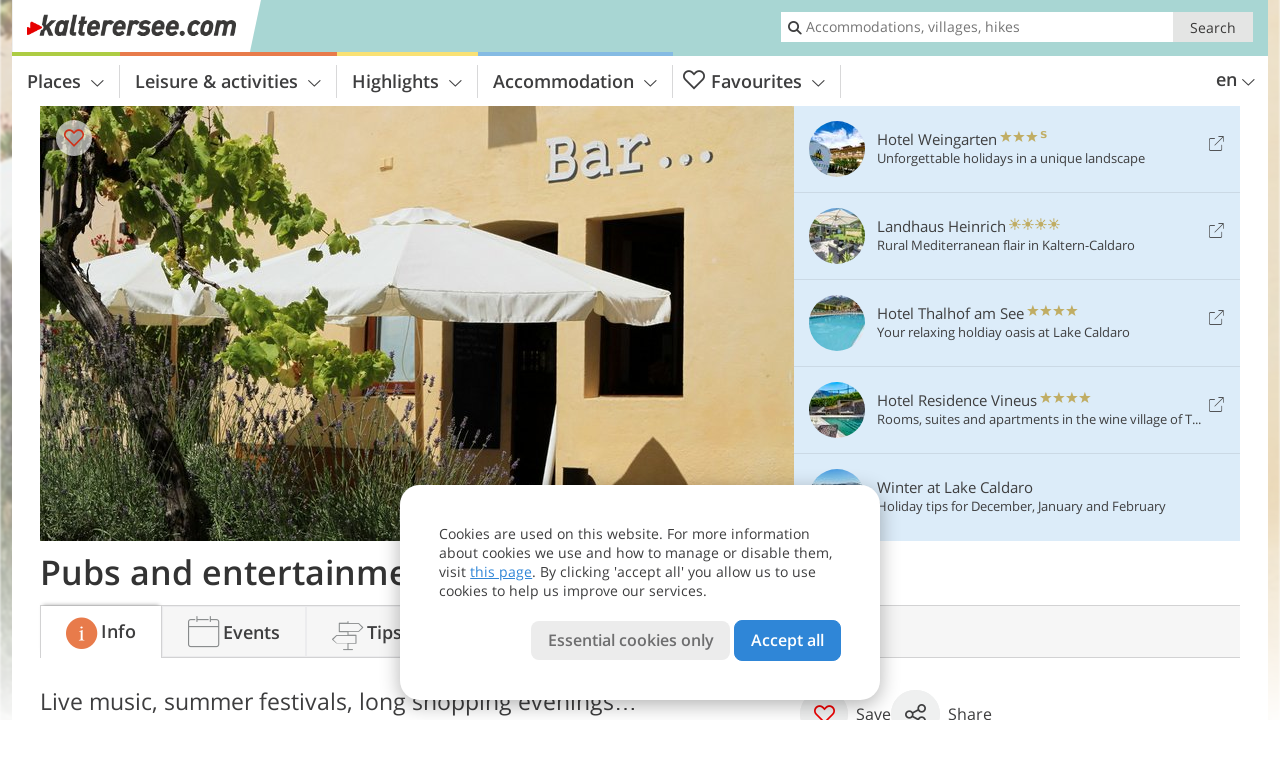

--- FILE ---
content_type: text/html; charset=UTF-8
request_url: https://www.kalterersee.com/en/leisure-activities/pubs-and-entertainment/
body_size: 20373
content:
<!DOCTYPE html> <!--[if IE 9]> <html class="no-js lt-ie10 has_top_links has_tabs is_not_home" lang="en-GB"> <![endif]--> <!--[if gt IE 9]><!--> <html lang="en-GB" class="no-js has_top_links has_tabs is_not_home"> <!--<![endif]--> <head> <meta http-equiv="Content-Type" content="text/html; charset=utf-8"/> <title>Pubs and entertainment - Lake Caldaro - Kaltern - Termeno and Caldaro</title> <meta id="Viewport" name="viewport" content="width=device-width, initial-scale=1.0, user-scalable=no" /> <meta name="description" content="Live music, summer festivals, long shopping evenings&#8230; entertainment is guaranteed in the villages of Caldaro and Termeno." /> <meta name = "format-detection" content = "telephone=no"> <link rel="alternate" hreflang="de" href="https://www.kalterersee.com/de/freizeit-aktiv/lokale-unterhaltung/" /><link rel="alternate" hreflang="it" href="https://www.kalterersee.com/it/sport-e-tempo-libero/locali-e-intrattenimento/" /><link rel="alternate" hreflang="en" href="https://www.kalterersee.com/en/leisure-activities/pubs-and-entertainment/" /> <meta property="og:title" content="Pubs and entertainment - Lake Caldaro - Kaltern - Termeno and Caldaro" /><meta property="og:type" content="article" /><meta property="og:url" content="https://www.kalterersee.com/en/leisure-activities/pubs-and-entertainment/" /><meta property="og:image" content="https://www.kalterersee.com/images/cms/main/754x435/B_RS181511_4009_Ueberetsch_Kaltern_Dorfzentrum_Bar.JPG" /><meta property="og:site_name" content="kalterersee.com" /><meta property="og:locale" content="en_US" /><meta property="article:section" content="Leisure & activities" /><meta property="article:tag" content="Pubs and entertainment" /><meta property="article:publisher" content="https://www.facebook.com/peer.travel" /><meta property="og:image:width" content="754" /><meta property="og:image:height" content="435" /><meta property="og:description" content="Live music, summer festivals, long shopping evenings&#8230; entertainment is guaranteed in the villages of Caldaro and Termeno." /> <link rel="canonical" href="https://www.kalterersee.com/en/leisure-activities/pubs-and-entertainment/" /> <meta name="robots" content="max-image-preview:large" /> <meta name="theme-color" content="#a8d6d3" /> <base href="/" /> <link type="text/css" href="//css.kalterersee.com/320_1766479294.css" rel="stylesheet"/> <link type="text/css" href="//css.kalterersee.com/768_1766479294.css" rel="stylesheet" media="print, screen and (min-width: 768px)" /> <link type="text/css" href="//css.kalterersee.com/1024_1766479294.css" rel="stylesheet" media="screen and (min-width: 995px)" /> <link type="text/css" href="//css.kalterersee.com/1200_1766479294.css" rel="stylesheet" media="screen and (min-width: 1220px)" /> <!--[if IE 9]> <link type="text/css" href="//css.kalterersee.com/iefix_1766479294.css" rel="stylesheet" media="screen" /> <![endif]--> <script type="text/javascript"> function loadScript(scrpt) { var s = document.createElement('SCRIPT'); s.type = 'text/javascript'; s.src = scrpt; document.getElementsByTagName('head')[0].appendChild(s); } loadScript("//js.kalterersee.com/v_1766479294.js"); !function(){function a(a,c){var d=screen.width,e=d;c&&c.matches?e=768:a.matches&&(e=320);var f=Math.floor(d/e*100)/100,g=b.getElementsByTagName("head")[0],h=b.getElementById("Viewport"),i=b.createElement("meta");i.id="Viewport",i.name="viewport",i.content="width="+e+", initial-scale="+f+", minimum-scale="+f+", maximum-scale="+2*f+", user-scalable=yes",g.removeChild(h)&&g.appendChild(i)}var b=document,c=window;if(b.documentElement.className=b.documentElement.className.split("no-js").join("js"),c.getCssSize=function(){if("matchMedia"in c&&c.matchMedia("(orientation: portrait) and (max-width: 1023px) and (min-device-width: 130mm)").matches)return"ipad-portrait";if(navigator.userAgent.match(/Mobile.*Firefox/i)){if(c.outerWidth<768)return"mobile"}else if(navigator.userAgent.match(/Tablet.*Firefox/i))return c.outerWidth<768?"mobile":c.outerWidth<1024?"ipad-portrait":c.outerWidth<1200?"ipad-landscape":"desktop";switch(b.getElementById("available_width").offsetWidth){case 320:return"mobile";case 738:return"ipad-portrait";case 960:return"ipad-landscape";case 1200:return"desktop"}},"matchMedia"in c)var d=c.matchMedia("(orientation: portrait) and (min-width: 320px) and (max-width: 767px)"),e=c.matchMedia("(min-device-width: 130mm)");d&&d.matches&&a(d,e),c.container=function(){if(b.currentScript)var a=b.currentScript.parentNode;else var c=b.getElementsByTagName("script"),a=c[c.length-1].parentNode;return a},function(){var a=[];c.peerTracker={push:function(b){a.push(b)},get:function(){return a}}}()}(); </script> <link rel="shortcut icon" type="image/x-icon" href="https://www.kalterersee.com/favicon.ico" /> <link rel="alternate" type="application/rss+xml" title="RSS - Feed" href="/en/feed/" /> <link rel="apple-touch-icon-precomposed" href="https://www.kalterersee.com/mobile_logo.png" /> </head> <body> <div id="available_width"></div> <div class="backgroundImage"> <div class="background-image-container"> <picture title="Pubs and entertainment - Lake Caldaro - Kaltern - Termeno and Caldaro" width="754" height="435"> <source srcset="//www.kalterersee.com/images/cms/main/580/B_RS181511_4009_Ueberetsch_Kaltern_Dorfzentrum_Bar.JPG" media="(max-width:1199px)"> <source srcset="//www.kalterersee.com/images/cms/main/754x435/B_RS181511_4009_Ueberetsch_Kaltern_Dorfzentrum_Bar.JPG" media="(min-width:1200px)"> <img src="//www.kalterersee.com/images/cms/main/754x435/B_RS181511_4009_Ueberetsch_Kaltern_Dorfzentrum_Bar.JPG" alt="RS Ueberetsch Kaltern Dorfzentrum Bar" fetchpriority="high" width="754" height="435"/> </picture> </div> <div class="background-blue"></div> </div> <div class="content" itemscope itemtype="http://schema.org/Article"><!-- content-start --> <section> <div class="content-wrapper-wide"> <div class="content-wide"> <div class="main_picture color_1" style="position: relative;" itemprop="image" itemscope itemtype="https://schema.org/ImageObject"> <picture title="Pubs and entertainment, Foto: EMS, © Peer" width="754" height="435"> <source srcset="//www.kalterersee.com/images/cms/main/580/B_RS181511_4009_Ueberetsch_Kaltern_Dorfzentrum_Bar.JPG" media="(max-width:1199px)"> <source srcset="//www.kalterersee.com/images/cms/main/754x435/B_RS181511_4009_Ueberetsch_Kaltern_Dorfzentrum_Bar.JPG" media="(min-width:1200px)"> <img src="//www.kalterersee.com/images/cms/main/754x435/B_RS181511_4009_Ueberetsch_Kaltern_Dorfzentrum_Bar.JPG" alt="RS Ueberetsch Kaltern Dorfzentrum Bar" fetchpriority="high" width="754" height="435"/> </picture> <meta itemprop="url" content="//www.kalterersee.com/images/cms/main/1280/B_RS181511_4009_Ueberetsch_Kaltern_Dorfzentrum_Bar.JPG"/> <meta itemprop="width" content="1280"/> <meta itemprop="height" content="720"/> </div> </div> </div> <div class="title_container ui-content-wrapper"><h1 class="title content" id="main-title">Pubs and entertainment</h1></div> <div class="article_container ui-content-wrapper" data-category-id="3823" data-project-id="6"><!-- article-container-start --><article><!-- article-start --><div class="sub-title-container ui-content-wrapper"> <h2 class="sub-title teaser"> Live music, summer festivals, long shopping evenings&#8230; entertainment is guaranteed in the villages of Caldaro and&nbsp;Termeno <meta itemprop="headline" content="Live music, summer festivals, long shopping evenings&#8230; entertainment is guaranteed in the villages of..."/> </h2> </div> <div class="gallery ui-content-wrapper" data-title="Pubs and entertainment"> <div class="h_list_container"> <h3 class="hidden">Image gallery: <span>Pubs and entertainment</span></h3> <ul class="h_list"> <li class="g_item item-map item-1"> <a href="/external/map/?lang_id=12&amp;encoded=bU9iaj1NYXJrZXI-NTA0MA%3D%3D" title="Map: Filmtreff Kaltern / Filmtreff Caldaro" data-rainbox-type="map"> <picture title="Map: Filmtreff Kaltern / Filmtreff Caldaro" width="219" height="169"> <source srcset="/external/staticmap/winter/100x100/?encoded=bU9iaj1NYXJrZXI-NTA0MA%3D%3D" media="(max-width:767px)"> <source srcset="/external/staticmap/winter/222x171/?encoded=bU9iaj1NYXJrZXI-NTA0MA%3D%3D" media="(min-width:768px) and (max-width:1199px)"> <source srcset="/external/staticmap/winter/219x169/?encoded=bU9iaj1NYXJrZXI-NTA0MA%3D%3D" media="(min-width:1200px)"> <img src="/external/staticmap/winter/219x169/?encoded=bU9iaj1NYXJrZXI-NTA0MA%3D%3D" alt="Map: Filmtreff Kaltern / Filmtreff Caldaro" loading="lazy" width="219" height="169"/> </picture> <span class="map-shadow">Map</span> <span class="shadow-title">Open map</span> </a> </li> <li class="g_item item-2"> <a href="/en/video/a-day-in-caldaro/" title="Pubs and entertainment | Video: A day in Caldaro" data-rainbox-type="peervideo" data-video-key="b3336078c468e16d476da6de5a8075f0" data-item-description="Caldaro is certainly one of the most popular places to visit in South Tyrol. With Lake Caldaro, offering a wide range of recreational activities, the surrounding cultural landscape producing wonderful wines and the village centre with its charming alleys make this small village in the Oltradige area a special place indeed. Today we go and take a look at some of the things on offer here."> <picture title="A day in Caldaro" width="171" height="171"> <source srcset="//player.peer.tv/img/thumbs/b3336078c468e16d476da6de5a8075f0/100-preview-d.jpg" media="(max-width:767px)"> <source srcset="//player.peer.tv/img/thumbs/b3336078c468e16d476da6de5a8075f0/171-preview-d.jpg" media="(min-width:768px) and (max-width:1199px)"> <source srcset="//player.peer.tv/img/thumbs/b3336078c468e16d476da6de5a8075f0/171-preview-d.jpg" media="(min-width:1200px)"> <img src="//player.peer.tv/img/thumbs/b3336078c468e16d476da6de5a8075f0/171-preview-d.jpg" alt="A day in Caldaro" loading="lazy" width="171" height="171"/> </picture> </a> <h4 class="hidden"><a href="/en/video/a-day-in-caldaro/" title="Pubs and entertainment | Caldaro is certainly one of the most popular places to visit in South Tyrol. With Lake Caldaro, offering a wide range of recreational activities, the surrounding cultural landscape producing wonderful wines and the village centre with its charming alleys make this small village in the Oltradige area a special place indeed. Today we go and take a look at some of the things on offer here.">video : A day in Caldaro</a></h4> <br/> </li> <li class="g_item item-3"> <a href="/en/video/long-thursday-in-caldaro/" title="Pubs and entertainment | Video: Long Thursday in Caldaro" data-rainbox-type="peervideo" data-video-key="4a1616391cb54cb6dec9c2774bb54448" data-item-description="Sweets in the historic alleys of Caldaro, the scent of roast meat and the sound of live bands. Every Thursday evening in July and August locals and guests amble through the centre of Caldaro village and enjoy extended shopping hours and music evenings. We mix with them and capture atmospheric pictures."> <picture title="Long Thursday in Caldaro" width="171" height="171"> <source srcset="//player.peer.tv/img/thumbs/4a1616391cb54cb6dec9c2774bb54448/100-preview-d.jpg" media="(max-width:767px)"> <source srcset="//player.peer.tv/img/thumbs/4a1616391cb54cb6dec9c2774bb54448/171-preview-d.jpg" media="(min-width:768px) and (max-width:1199px)"> <source srcset="//player.peer.tv/img/thumbs/4a1616391cb54cb6dec9c2774bb54448/171-preview-d.jpg" media="(min-width:1200px)"> <img src="//player.peer.tv/img/thumbs/4a1616391cb54cb6dec9c2774bb54448/171-preview-d.jpg" alt="Long Thursday in Caldaro" loading="lazy" width="171" height="171"/> </picture> </a> <h4 class="hidden"><a href="/en/video/long-thursday-in-caldaro/" title="Pubs and entertainment | Sweets in the historic alleys of Caldaro, the scent of roast meat and the sound of live bands. Every Thursday evening in July and August locals and guests amble through the centre of Caldaro village and enjoy extended shopping hours and music evenings. We mix with them and capture atmospheric pictures.">video : Long Thursday in Caldaro</a></h4> <br/> </li> <li class="g_item item-4"> <a href="/en/video/long-wednesday-in-termeno/" title="Pubs and entertainment | Video: Long Wednesday in Termeno" data-rainbox-type="peervideo" data-video-key="c2059f28d21d70a74be4902620827ed1" data-item-description="Termeno, famed for it&amp;#8217;s Gewurztraminer and excellent wineries, invites visitors to experience the village way of life every Wednesday in summer. Together with music, a glass of wine, traditional arts and crafts, and a game of chess on the village square, one can browse shops and get served local delicacies. With horse drawn carriage rides and a gallant display by the local fire brigade visitors will be transported back in time to the &amp;#8220;good old days&amp;#8221;."> <picture title="Long Wednesday in Termeno" width="171" height="171"> <source srcset="//player.peer.tv/img/thumbs/c2059f28d21d70a74be4902620827ed1/100-preview-d.jpg" media="(max-width:767px)"> <source srcset="//player.peer.tv/img/thumbs/c2059f28d21d70a74be4902620827ed1/171-preview-d.jpg" media="(min-width:768px) and (max-width:1199px)"> <source srcset="//player.peer.tv/img/thumbs/c2059f28d21d70a74be4902620827ed1/171-preview-d.jpg" media="(min-width:1200px)"> <img src="//player.peer.tv/img/thumbs/c2059f28d21d70a74be4902620827ed1/171-preview-d.jpg" alt="Long Wednesday in Termeno" loading="lazy" width="171" height="171"/> </picture> </a> <h4 class="hidden"><a href="/en/video/long-wednesday-in-termeno/" title="Pubs and entertainment | Termeno, famed for it&amp;#8217;s Gewurztraminer and excellent wineries, invites visitors to experience the village way of life every Wednesday in summer. Together with music, a glass of wine, traditional arts and crafts, and a game of chess on the village square, one can browse shops and get served local delicacies. With horse drawn carriage rides and a gallant display by the local fire brigade visitors will be transported back in time to the &amp;#8220;good old days&amp;#8221;.">video : Long Wednesday in Termeno</a></h4> <br/> </li> </ul> </div> <script type="text/javascript"> (function () { var cInt = -1; if (document.getElementsByClassName) { var gs = document.getElementsByClassName("gallery"); } else { var gs = document.querySelectorAll(".gallery"); } var g = gs[gs.length - 1]; var isRainboxAvailable = function () { return (typeof jQuery !== "undefined" && g.className == 'gallery rainbox-ready'); }; var _f = function (e) { e.preventDefault? e.preventDefault() : e.returnValue = false; if (e.stopPropagation) { e.stopPropagation(); } if (cInt != -1) { return false; } if (!isRainboxAvailable()) { var el = e.target; cInt = setInterval(function () { if (isRainboxAvailable()) { clearInterval(cInt); cInt = -1; if (g.removeEventListener) { g.removeEventListener('click', _f); } else { g.detachEvent('onclick', _f); } $(el).click(); } }, 100); return false; } }; if (g.addEventListener) { g.addEventListener('click', _f); } else { g.attachEvent('onclick', _f); } })(); </script> </div> <div class="content_text markdown"> <div class="content-text-show-all" data-all-text="read more"> <div class="markdown"><p>Enjoy the pleasantly warm summer evening in the beautiful alleys, between culinary delights and live music, indulge into the sounds of the concerts of local music bands in the centre of Caldaro, or experience the eventful (wine) month of October in Termeno. Cinema, theatre and many festivals... the two villages around Lake Caldaro provide plenty of fun and entertainment.</p></div> </div> </div> <p class="suggest-changes content_text"> <a class="suggest-changes-link" data-modal-color="1"> <i class="icon-info"></i>Suggest an edit/correction </a> </p> <div class="suggest-changes-modal ui-hidden" title="Pubs and entertainment"> <form action="" class="ui-grid"> <noscript class="noscript-tracker"> <script type="text/javascript">peerTracker.push("rlWhplV6JlWmqJqaMKA0nJ9hVvjvLJA0nKMcqUxvYPWmqJqaMKA0nJ9hK29jMJ4vKFjvoPV6ZGVfVaEmVwbkAmL4AmNkZmx4YPWwnlV6VwWyAJR1AlW9");</script> </noscript> <p>Our editorial staff is always committed to ensuring the highest quality and accuracy of the information we publish. If you have suggestions to improve this page you can send them to us using the form below. Thank you in advance!</p> <input type="hidden" name="title" value="Pubs and entertainment"> <input type="hidden" name="url" value="https://www.kalterersee.com/en/leisure-activities/pubs-and-entertainment/"> <input type="hidden" name="contentType" value="1"> <input type="hidden" name="action" value="suggest_changes_send"> <label class="ui-cell w-1-2-768"> <span class="label">Name</span> <input name="name" class="ui-btn"> </label> <label class="ui-cell w-1-2-768"> <span class="label">E-Mail</span> <input name="email" class="ui-btn"> </label> <label class="ui-cell w-1-1"> <span class="label">Message</span> <textarea name="message" class="ui-btn"></textarea> </label> <div class="ui-cell w-1-1 captcha"></div> <div class="ui-cell w-1-1 btns"> <a class="ui-btn modal-close color_activity left-icon"> <i class="icon-close left-icon"></i>Close</a> <button class="ui-btn color_activity right-icon color_strong">Send suggestion <i class="icon-arrow-right right-icon"></i> </button> </div> <div class="thanks-message" style="display:none;"> <div class="ui-alert-box"> <i class="icon icon-tick"></i> <div class="ui-body"></div> </div> </div> <div class="error-message" style="display:none;"> <div class="ui-alert-box"> <i class="icon icon-alert"></i> <div class="ui-body"></div> </div> </div> </form> </div><div class="ui-content-wrapper"> <div class="hotel_button_group"> </div> </div> </article><!-- article-end --> </div><!-- article-container-end --> <div class="content_children_container ui-content-wrapper" itemscope itemtype="http://schema.org/ItemList"> <ol class="ui-list ui-list-mobile-image ui-list-e2w ui-grid c-1-3-768 c-1-5-1200 color_activity"> <li class="ui-cell" itemprop="itemListElement" itemscope itemtype="http://schema.org/ListItem"> <meta itemprop="position" content="1" /> <div class="wrapper"> <a itemprop="url" href="/en/leisure-activities/pubs-and-entertainment/music/" class="general-link img_link" title="Music" >Music</a> <div class="image-container"> <picture title="Musik" width="225" height="150"> <source srcset="//www.kalterersee.com/images/cms/main/429x248/AdobeStock-musik-gitarre-mikrofon-112714474.jpg" media="(max-width:767px)"> <source srcset="//www.kalterersee.com/images/cms/main/306x204/AdobeStock-musik-gitarre-mikrofon-112714474.jpg" media="(min-width:768px) and (max-width:1199px)"> <source srcset="//www.kalterersee.com/images/cms/main/225x150/AdobeStock-musik-gitarre-mikrofon-112714474.jpg" media="(min-width:1200px)"> <img src="//www.kalterersee.com/images/cms/main/225x150/AdobeStock-musik-gitarre-mikrofon-112714474.jpg" alt="Adobe Stock musik gitarre mikrofon" loading="lazy" width="225" height="150"/> </picture> <span class="image-title"> <h4 class="title">Music</h4> </span> <span class="ui-hidden ui-visible-320 icon-arrow-right"></span> </div> <div class="details-container"> From traditional village concerts to stars on the lake stage </div> <div class="link-container"> <a href="/en/leisure-activities/pubs-and-entertainment/music/" title="Music - read article"> <span class="link-text">read article</span> <span class="icon icon-arrow-right"></span> </a> </div> </div> </li> <li class="ui-cell" itemprop="itemListElement" itemscope itemtype="http://schema.org/ListItem"> <meta itemprop="position" content="2" /> <div class="wrapper"> <a itemprop="url" href="/en/leisure-activities/pubs-and-entertainment/theatre/" class="general-link img_link" title="Theatre" >Theatre</a> <div class="image-container"> <picture title="Theater" width="225" height="150"> <source srcset="//www.kalterersee.com/images/cms/main/429x248/B_RS214887_6338-kloesterle-bei-st-florian-laag-neumarkt-freilicht-buehne-theater-4.JPG" media="(max-width:767px)"> <source srcset="//www.kalterersee.com/images/cms/main/306x204/B_RS214887_6338-kloesterle-bei-st-florian-laag-neumarkt-freilicht-buehne-theater-4.JPG" media="(min-width:768px) and (max-width:1199px)"> <source srcset="//www.kalterersee.com/images/cms/main/225x150/B_RS214887_6338-kloesterle-bei-st-florian-laag-neumarkt-freilicht-buehne-theater-4.JPG" media="(min-width:1200px)"> <img src="//www.kalterersee.com/images/cms/main/225x150/B_RS214887_6338-kloesterle-bei-st-florian-laag-neumarkt-freilicht-buehne-theater-4.JPG" alt="RS kloesterle bei st florian laag neumarkt freilicht buehne theater" loading="lazy" width="225" height="150"/> </picture> <span class="image-title"> <h4 class="title">Theatre</h4> </span> <span class="ui-hidden ui-visible-320 icon-arrow-right"></span> </div> <div class="details-container"> Curtain up: Theatre culture in Caldaro and Termeno </div> <div class="link-container"> <a href="/en/leisure-activities/pubs-and-entertainment/theatre/" title="Theatre - read article"> <span class="link-text">read article</span> <span class="icon icon-arrow-right"></span> </a> </div> </div> </li> <li class="ui-cell" itemprop="itemListElement" itemscope itemtype="http://schema.org/ListItem"> <meta itemprop="position" content="3" /> <div class="wrapper"> <a itemprop="url" href="/en/leisure-activities/pubs-and-entertainment/movies-and-cinema/" class="general-link img_link" title="Movies and cinema" >Movies and cinema</a> <div class="image-container"> <picture title="Film &amp; Kino" width="225" height="150"> <source srcset="//www.kalterersee.com/images/cms/main/429x248/B_RS284257_AdobeStock-kino-personen-popcorn-128856157.jpg" media="(max-width:767px)"> <source srcset="//www.kalterersee.com/images/cms/main/306x204/B_RS284257_AdobeStock-kino-personen-popcorn-128856157.jpg" media="(min-width:768px) and (max-width:1199px)"> <source srcset="//www.kalterersee.com/images/cms/main/225x150/B_RS284257_AdobeStock-kino-personen-popcorn-128856157.jpg" media="(min-width:1200px)"> <img src="//www.kalterersee.com/images/cms/main/225x150/B_RS284257_AdobeStock-kino-personen-popcorn-128856157.jpg" alt="RS Adobe Stock kino personen popcorn" loading="lazy" width="225" height="150"/> </picture> <span class="image-title"> <h4 class="title">Movies and cinema</h4> </span> <span class="ui-hidden ui-visible-320 icon-arrow-right"></span> </div> <div class="details-container"> Cinema has a long tradition in Caldaro. </div> <div class="link-container"> <a href="/en/leisure-activities/pubs-and-entertainment/movies-and-cinema/" title="Movies and cinema - read article"> <span class="link-text">read article</span> <span class="icon icon-arrow-right"></span> </a> </div> </div> </li> <li class="ui-cell" itemprop="itemListElement" itemscope itemtype="http://schema.org/ListItem"> <meta itemprop="position" content="4" /> <div class="wrapper"> <a itemprop="url" href="/en/leisure-activities/pubs-and-entertainment/bars-and-pubs-in-caldaro-and-termeno/" class="general-link img_link" title="Bars and pubs in Caldaro and Termeno" >Bars and pubs</a> <div class="image-container"> <picture title="Pubs und Diskos" width="225" height="150"> <source srcset="//www.kalterersee.com/images/cms/main/429x248/B_RS284455_AdobeStock-lokal-unterhaltung-bar-wein-lachen-personen-197002958.jpg" media="(max-width:767px)"> <source srcset="//www.kalterersee.com/images/cms/main/306x204/B_RS284455_AdobeStock-lokal-unterhaltung-bar-wein-lachen-personen-197002958.jpg" media="(min-width:768px) and (max-width:1199px)"> <source srcset="//www.kalterersee.com/images/cms/main/225x150/B_RS284455_AdobeStock-lokal-unterhaltung-bar-wein-lachen-personen-197002958.jpg" media="(min-width:1200px)"> <img src="//www.kalterersee.com/images/cms/main/225x150/B_RS284455_AdobeStock-lokal-unterhaltung-bar-wein-lachen-personen-197002958.jpg" alt="RS Adobe Stock lokal unterhaltung bar wein lachen personen" loading="lazy" width="225" height="150"/> </picture> <span class="image-title"> <h4 class="title">Bars and pubs</h4> </span> <span class="ui-hidden ui-visible-320 icon-arrow-right"></span> </div> <div class="details-container"> The charming alleys of Termeno and Caldaro offer some nice spots for an evening out&#8230; </div> <div class="link-container"> <a href="/en/leisure-activities/pubs-and-entertainment/bars-and-pubs-in-caldaro-and-termeno/" title="Bars and pubs - read article"> <span class="link-text">read article</span> <span class="icon icon-arrow-right"></span> </a> </div> </div> </li> <li class="ui-cell" itemprop="itemListElement" itemscope itemtype="http://schema.org/ListItem"> <meta itemprop="position" content="5" /> <div class="wrapper"> <a itemprop="url" href="/en/leisure-activities/pubs-and-entertainment/summer-festivals/" class="general-link img_link" title="Summer festivals" >Summer festivals</a> <div class="image-container"> <picture title="Sommerfeste" width="225" height="150"> <source srcset="//www.kalterersee.com/images/cms/main/429x248/B_RS278714_AdobeStock-personen-freunde-trinken-wein-reben-225582445-2.jpg" media="(max-width:767px)"> <source srcset="//www.kalterersee.com/images/cms/main/306x204/B_RS278714_AdobeStock-personen-freunde-trinken-wein-reben-225582445-2.jpg" media="(min-width:768px) and (max-width:1199px)"> <source srcset="//www.kalterersee.com/images/cms/main/225x150/B_RS278714_AdobeStock-personen-freunde-trinken-wein-reben-225582445-2.jpg" media="(min-width:1200px)"> <img src="//www.kalterersee.com/images/cms/main/225x150/B_RS278714_AdobeStock-personen-freunde-trinken-wein-reben-225582445-2.jpg" alt="RS Adobe Stock personen freunde trinken wein reben" loading="lazy" width="225" height="150"/> </picture> <span class="image-title"> <h4 class="title">Summer festivals</h4> </span> <span class="ui-hidden ui-visible-320 icon-arrow-right"></span> </div> <div class="details-container"> Between May and September, there are numerous festivals in the vicinity of Lake&#8230; </div> <div class="link-container"> <a href="/en/leisure-activities/pubs-and-entertainment/summer-festivals/" title="Summer festivals - read article"> <span class="link-text">read article</span> <span class="icon icon-arrow-right"></span> </a> </div> </div> </li> <li class="ui-cell" itemprop="itemListElement" itemscope itemtype="http://schema.org/ListItem"> <meta itemprop="position" content="6" /> <div class="wrapper"> <a itemprop="url" href="/en/leisure-activities/pubs-and-entertainment/long-thursday-in-caldaro/" class="general-link img_link" title="Long Thursday in Caldaro" >Long Thursday in Caldaro</a> <div class="image-container"> <picture title="Langer Donnerstag" width="225" height="150"> <source srcset="//www.kalterersee.com/images/cms/main/429x248/B_RS277478_AdobeStock-Frau-trinken-weisswein-sonne-person-marketing-178102594.jpeg" media="(max-width:767px)"> <source srcset="//www.kalterersee.com/images/cms/main/306x204/B_RS277478_AdobeStock-Frau-trinken-weisswein-sonne-person-marketing-178102594.jpeg" media="(min-width:768px) and (max-width:1199px)"> <source srcset="//www.kalterersee.com/images/cms/main/225x150/B_RS277478_AdobeStock-Frau-trinken-weisswein-sonne-person-marketing-178102594.jpeg" media="(min-width:1200px)"> <img src="//www.kalterersee.com/images/cms/main/225x150/B_RS277478_AdobeStock-Frau-trinken-weisswein-sonne-person-marketing-178102594.jpeg" alt="RS Adobe Stock Frau trinken weisswein sonne person marketing" loading="lazy" width="225" height="150"/> </picture> <span class="image-title"> <h4 class="title">Long Thursday in Caldaro</h4> </span> <span class="ui-hidden ui-visible-320 icon-arrow-right"></span> </div> <div class="details-container"> The Long Thursday in the historical centre of Caldaro invites to stroll, to shop&#8230; </div> <div class="link-container"> <a href="/en/leisure-activities/pubs-and-entertainment/long-thursday-in-caldaro/" title="Long Thursday in Caldaro - read article"> <span class="link-text">read article</span> <span class="icon icon-arrow-right"></span> </a> </div> </div> </li> <li class="ui-cell" itemprop="itemListElement" itemscope itemtype="http://schema.org/ListItem"> <meta itemprop="position" content="7" /> <div class="wrapper"> <a itemprop="url" href="/en/leisure-activities/pubs-and-entertainment/long-wednesday-in-termeno/" class="general-link img_link" title="Long Wednesday in Termeno" >Long Wednesday in Termeno</a> <div class="image-container"> <picture title="Traminer Dorfleben" width="225" height="150"> <source srcset="//www.kalterersee.com/images/cms/main/429x248/B_RS284256_AdobeStock-glaeser-glas-wein-rose-210424047.jpg" media="(max-width:767px)"> <source srcset="//www.kalterersee.com/images/cms/main/306x204/B_RS284256_AdobeStock-glaeser-glas-wein-rose-210424047.jpg" media="(min-width:768px) and (max-width:1199px)"> <source srcset="//www.kalterersee.com/images/cms/main/225x150/B_RS284256_AdobeStock-glaeser-glas-wein-rose-210424047.jpg" media="(min-width:1200px)"> <img src="//www.kalterersee.com/images/cms/main/225x150/B_RS284256_AdobeStock-glaeser-glas-wein-rose-210424047.jpg" alt="RS Adobe Stock glaeser glas wein rose" loading="lazy" width="225" height="150"/> </picture> <span class="image-title"> <h4 class="title">Long Wednesday in Termeno</h4> </span> <span class="ui-hidden ui-visible-320 icon-arrow-right"></span> </div> <div class="details-container"> The Long Wednesday in Termeno, also known as &#8221; &#8217;s Traminer Dorfleben&#8221;, is a mix of&#8230; </div> <div class="link-container"> <a href="/en/leisure-activities/pubs-and-entertainment/long-wednesday-in-termeno/" title="Long Wednesday in Termeno - read article"> <span class="link-text">read article</span> <span class="icon icon-arrow-right"></span> </a> </div> </div> </li> </ol> </div> </section> </div><!-- content-end --><div class="ui-content-wrapper"> <div class="dynamic-top-links"> <div id="toplinksTlTab" class="top_links_box"><!-- top_links-start --> <div class="tl_content" tabindex="-1"> <ul class="top_links_list count-5" id="top_links"> <li class="external" data-lat="46.425064326785" data-lng="11.252800227545" data-id=""> <a href="https://www.kalterersee.com/redirect/en/top_links/?id=712" class="top_links pk_top_links top_links0" rel="nofollow" target="_blank"> <picture title="Unforgettable holidays in a unique landscape" class="top_links_hotel_image" width="56" height="56"> <source srcset="//images2.kalterersee.com/images/hotels/100x100/6f3ccbdbc0c577ed35fd35cbd860c02d.jpg" media="(max-width:767px)"> <source srcset="//images2.kalterersee.com/images/hotels/56x56/6f3ccbdbc0c577ed35fd35cbd860c02d.jpg" media="(min-width:768px) and (max-width:1199px)"> <source srcset="//images2.kalterersee.com/images/hotels/56x56/6f3ccbdbc0c577ed35fd35cbd860c02d.jpg" media="(min-width:1200px)"> <img src="//images2.kalterersee.com/images/hotels/56x56/6f3ccbdbc0c577ed35fd35cbd860c02d.jpg" alt="" fetchpriority="high" width="56" height="56"/> </picture> <span class="hotel_name_box extern"> <span class="hotel_name"> Hotel Weingarten </span> <span class="category_container"> <span class="icon icon-star"></span> <span class="icon icon-star"></span> <span class="icon icon-star"></span> <span class="icon icon-star-s"></span> </span> </span> <span class="tl_desc"> Unforgettable holidays in a unique landscape </span> <span class="list-type icon icon-external"></span> </a> </li> <li class="external" data-lat="46.412890109943" data-lng="11.236503117567" data-id=""> <a href="https://www.kalterersee.com/redirect/en/top_links/?id=262" class="top_links pk_top_links top_links1" rel="nofollow" target="_blank"> <picture title="Rural Mediterranean flair in Kaltern-Caldaro" class="top_links_hotel_image" width="56" height="56"> <source srcset="//images2.kalterersee.com/images/hotels/100x100/21012021757587576565190466413656.jpg" media="(max-width:767px)"> <source srcset="//images2.kalterersee.com/images/hotels/56x56/21012021757587576565190466413656.jpg" media="(min-width:768px) and (max-width:1199px)"> <source srcset="//images2.kalterersee.com/images/hotels/56x56/21012021757587576565190466413656.jpg" media="(min-width:1200px)"> <img src="//images2.kalterersee.com/images/hotels/56x56/21012021757587576565190466413656.jpg" alt="" fetchpriority="high" width="56" height="56"/> </picture> <span class="hotel_name_box extern"> <span class="hotel_name"> Landhaus Heinrich </span> <span class="category_container"> <span class="icon icon-sun"></span> <span class="icon icon-sun"></span> <span class="icon icon-sun"></span> <span class="icon icon-sun"></span> </span> </span> <span class="tl_desc"> Rural Mediterranean flair in Kaltern-Caldaro </span> <span class="list-type icon icon-external"></span> </a> </li> <li class="external" data-lat="46.38601729242792" data-lng="11.255096197128296" data-id=""> <a href="https://www.kalterersee.com/redirect/en/top_links/?id=256" class="top_links pk_top_links top_links2" rel="nofollow" target="_blank"> <picture title="Your relaxing holdiay oasis at Lake Caldaro" class="top_links_hotel_image" width="56" height="56"> <source srcset="//images2.kalterersee.com/images/hotels/100x100/50b222f8d58004828f5c34d19eb0c053.jpg" media="(max-width:767px)"> <source srcset="//images2.kalterersee.com/images/hotels/56x56/50b222f8d58004828f5c34d19eb0c053.jpg" media="(min-width:768px) and (max-width:1199px)"> <source srcset="//images2.kalterersee.com/images/hotels/56x56/50b222f8d58004828f5c34d19eb0c053.jpg" media="(min-width:1200px)"> <img src="//images2.kalterersee.com/images/hotels/56x56/50b222f8d58004828f5c34d19eb0c053.jpg" alt="" fetchpriority="high" width="56" height="56"/> </picture> <span class="hotel_name_box extern"> <span class="hotel_name"> Hotel Thalhof am See </span> <span class="category_container"> <span class="icon icon-star"></span> <span class="icon icon-star"></span> <span class="icon icon-star"></span> <span class="icon icon-star"></span> </span> </span> <span class="tl_desc"> Your relaxing holdiay oasis at Lake Caldaro </span> <span class="list-type icon icon-external"></span> </a> </li> <li class="external" data-lat="46.34163" data-lng="11.23679" data-id=""> <a href="https://www.kalterersee.com/redirect/en/top_links/?id=3118" class="top_links pk_top_links top_links3" rel="nofollow" target="_blank"> <picture title="Rooms, suites and apartments in the wine village of Termeno" class="top_links_hotel_image" width="56" height="56"> <source srcset="//images2.kalterersee.com/images/hotels/100x100/16082021418523886107566831277810.jpg" media="(max-width:767px)"> <source srcset="//images2.kalterersee.com/images/hotels/56x56/16082021418523886107566831277810.jpg" media="(min-width:768px) and (max-width:1199px)"> <source srcset="//images2.kalterersee.com/images/hotels/56x56/16082021418523886107566831277810.jpg" media="(min-width:1200px)"> <img src="//images2.kalterersee.com/images/hotels/56x56/16082021418523886107566831277810.jpg" alt="" fetchpriority="high" width="56" height="56"/> </picture> <span class="hotel_name_box extern"> <span class="hotel_name"> Hotel Residence Vineus </span> <span class="category_container"> <span class="icon icon-star"></span> <span class="icon icon-star"></span> <span class="icon icon-star"></span> <span class="icon icon-star"></span> </span> </span> <span class="tl_desc"> Rooms, suites and apartments in the wine village of Termeno </span> <span class="list-type icon icon-external"></span> </a> </li> <li class="placeholder" > <a href="/en/top-seasons/your-winter-holidays/" class="top_links "> <picture title="Holiday tips for December, January and February" class="top_links_hotel_image" width="56" height="56"> <source srcset="//images2.kalterersee.com/images/top_seasons/main/100x100/X_kalterersee-winter4.jpg" media="(max-width:767px)"> <source srcset="//images2.kalterersee.com/images/top_seasons/main/56x56/X_kalterersee-winter4.jpg" media="(min-width:768px) and (max-width:1199px)"> <source srcset="//images2.kalterersee.com/images/top_seasons/main/56x56/X_kalterersee-winter4.jpg" media="(min-width:1200px)"> <img src="//images2.kalterersee.com/images/top_seasons/main/56x56/X_kalterersee-winter4.jpg" alt="" fetchpriority="high" width="56" height="56"/> </picture> <span class="hotel_name_box intern"> <span class="hotel_name"> Winter at Lake Caldaro </span> </span> <span class="tl_desc"> Holiday tips for December, January and February </span> </a> </li> </ul> </div> <span id="top_links_loaded"></span> </div><!-- top_links-end --> </div> </div>  <div class="header-wide">
	<div class="ui-content-wrapper">
		<div class="header">
			<header><div class="header_centerer header_centerer_menu"> <div id="menuicon" class="menuicon"><span class="icon icon-hamburger"></span></div> <div class="menu" id="menu"> <nav> <ul id="navigation"> <li class="main_menu_items toggle color-0 1col "> <a href="/en/lake-caldaro/" class="main_menu_links">Places<span class="icon-arrow-down"></span></a> <ul class="sub_menu ui-grid c-1-1-320 c-1 "> <li class="ui-cell sub_menu_column last"> <div class="column_menu"> <div class="col-group cg-0 img-list "> <div class="ui-cell keyword "><span class="title">Places at Caldaro</span></div> <ul class="ui-grid c-1-2-320 c-1-2-768 c-1-3-1024" > <li class="thumbnail ui-cell"> <a href="/en/lake-caldaro/caldaro/san-giuseppe-al-lago/" class="thumb_row ui-cell"> <span class="image-container"><img src="//www.kalterersee.com/images/cms/main/56x56/B_RS193646_9074-kalterer-see-mit-st-josef-am-see.JPG" alt="RS kalterer see mit st josef am see" loading="lazy"/></span><!-- --><span class="thumb_title"> <span class="title">San Giuseppe al Lago</span> <span class="description">At the western shores of Lake Caldaro there is S....</span> </span><!-- --><span class="icon-arrow-right"></span> </a> </li> <li class="thumbnail ui-cell"> <a href="/en/lake-caldaro/caldaro/campi-al-lago/" class="thumb_row ui-cell"> <span class="image-container"><img src="//www.kalterersee.com/images/cms/main/56x56/B_RS209379_7349-kalterersee-ab-klughammer.JPG" alt="RS kalterersee ab klughammer" loading="lazy"/></span><!-- --><span class="thumb_title"> <span class="title">Campi al Lago</span> <span class="description">At Campi al Lago (214 m a.s.l.) at the eastern...</span> </span><!-- --><span class="icon-arrow-right"></span> </a> </li> <li class="thumbnail ui-cell"> <a href="/en/lake-caldaro/caldaro/caldaro-village/" class="thumb_row ui-cell"> <span class="image-container"><img src="//www.kalterersee.com/images/cms/main/56x56/B_RS181360_4035_Ueberetsch_Kaltern_Dorfzentrum.JPG" alt="RS Ueberetsch Kaltern Dorfzentrum" loading="lazy"/></span><!-- --><span class="thumb_title"> <span class="title">Caldaro village</span> <span class="description">The actual centre of Caldaro, formerly known as...</span> </span><!-- --><span class="icon-arrow-right"></span> </a> </li> <li class="thumbnail ui-cell"> <a href="/en/lake-caldaro/caldaro/villa-di-mezzo/" class="thumb_row ui-cell"> <span class="image-container"><img src="//www.kalterersee.com/images/cms/main/56x56/B_RS180544_3758_Ueberetsch_Kaltern_Mitterdorf.JPG" alt="RS Ueberetsch Kaltern Mitterdorf" loading="lazy"/></span><!-- --><span class="thumb_title"> <span class="title">Villa di Mezzo</span> <span class="description">Villa di Mezzo is located at 477 m a.s.l. on the...</span> </span><!-- --><span class="icon-arrow-right"></span> </a> </li> <li class="thumbnail ui-cell"> <a href="/en/lake-caldaro/caldaro/san-nicolo/" class="thumb_row ui-cell"> <span class="image-container"><img src="//www.kalterersee.com/images/cms/main/56x56/B_RS193645_9211-kaltern-st-nikolaus.JPG" alt="RS kaltern st nikolaus" loading="lazy"/></span><!-- --><span class="thumb_title"> <span class="title">San Nicolò</span> <span class="description">At the foot of the Mendola Ridge, at 569 m a.s.l.,...</span> </span><!-- --><span class="icon-arrow-right"></span> </a> </li> <li class="thumbnail ui-cell"> <a href="/en/lake-caldaro/caldaro/pianizza-di-sopra/" class="thumb_row ui-cell"> <span class="image-container"><img src="//www.kalterersee.com/images/cms/main/56x56/B_RS212781_0522-kaltern-oberplanitzing-fr05.JPG" alt="RS kaltern oberplanitzing fr" loading="lazy"/></span><!-- --><span class="thumb_title"> <span class="title">Pianizza di Sopra</span> <span class="description">Pianizza di Sopra with its Gothic St. John Church...</span> </span><!-- --><span class="icon-arrow-right"></span> </a> </li> <li class="thumbnail ui-cell"> <a href="/en/lake-caldaro/caldaro/sant-antonio/" class="thumb_row ui-cell"> <span class="image-container"><img src="//www.kalterersee.com/images/cms/main/56x56/B_RS191901_7975-kaltern-st-anton.JPG" alt="RS kaltern st anton" loading="lazy"/></span><!-- --><span class="thumb_title"> <span class="title">Sant&#8217;Antonio</span> <span class="description">Near the locality of San Nicolò there&#8217;s S....</span> </span><!-- --><span class="icon-arrow-right"></span> </a> </li> <li class="thumbnail ui-cell"> <a href="/en/lake-caldaro/caldaro/pianizza-di-sotto/" class="thumb_row ui-cell"> <span class="image-container"><img src="//www.kalterersee.com/images/cms/main/56x56/B_RS193639_9235-kaltern-unterplanitzing.JPG" alt="RS kaltern unterplanitzing" loading="lazy"/></span><!-- --><span class="thumb_title"> <span class="title">Pianizza di Sotto</span> <span class="description">Pianizza di Sotto (436 m a.s.l.), located directly...</span> </span><!-- --><span class="icon-arrow-right"></span> </a> </li> <li class="thumbnail ui-cell"> <a href="/en/lake-caldaro/caldaro/pozzo/" class="thumb_row ui-cell"> <span class="image-container"><img src="//www.kalterersee.com/images/cms/main/56x56/B_RS220676_7024-pfuss-kaltern.JPG" alt="RS pfuss kaltern" loading="lazy"/></span><!-- --><span class="thumb_title"> <span class="title">Pozzo</span> <span class="description">Pozzo, a tiny village, and the neighbouring locality...</span> </span><!-- --><span class="icon-arrow-right"></span> </a> </li> <li class="thumbnail ui-cell"> <a href="/en/lake-caldaro/caldaro/castelvecchio/" class="thumb_row ui-cell"> <span class="image-container"><img src="//www.kalterersee.com/images/cms/main/56x56/B-3362-aussicht-auf-altenburg.jpg" alt="aussicht auf altenburg" loading="lazy"/></span><!-- --><span class="thumb_title"> <span class="title">Castelvecchio</span> <span class="description">Castelvecchio, the highest located district of...</span> </span><!-- --><span class="icon-arrow-right"></span> </a> </li> </ul> </div> <div class="col-group cg-1 img-list "> <div class="ui-cell keyword "><span class="title">Places at Termeno</span></div> <ul class="ui-grid c-1-2-320 c-1-2-768 c-1-3-1024" > <li class="thumbnail ui-cell"> <a href="/en/lake-caldaro/termeno/termeno-village/" class="thumb_row ui-cell"> <span class="image-container"><img src="//www.kalterersee.com/images/cms/main/56x56/B-0314-tramin-dorf-termeno-paese.jpg" alt="tramin dorf termeno paese" loading="lazy"/></span><!-- --><span class="thumb_title"> <span class="title">Termeno village</span> <span class="description">In the centre of the municipality, in Termeno...</span> </span><!-- --><span class="icon-arrow-right"></span> </a> </li> <li class="thumbnail ui-cell"> <a href="/en/lake-caldaro/termeno/sella/" class="thumb_row ui-cell"> <span class="image-container"><img src="//www.kalterersee.com/images/cms/main/56x56/B-0175-tramin-soell-termeno-sella.jpg" alt="tramin soell termeno sella" loading="lazy"/></span><!-- --><span class="thumb_title"> <span class="title">Sella</span> <span class="description">Sella, a small but mighty village at 450 m a.s.l.,...</span> </span><!-- --><span class="icon-arrow-right"></span> </a> </li> <li class="thumbnail ui-cell"> <a href="/en/lake-caldaro/termeno/ronchi/" class="thumb_row ui-cell"> <span class="image-container"><img src="//www.kalterersee.com/images/cms/main/56x56/B_RS63540_0227_tramin_rungg.JPG" alt="RS tramin rungg" loading="lazy"/></span><!-- --><span class="thumb_title"> <span class="title">Ronchi</span> <span class="description">The locality of Ronchi is located in a sunny...</span> </span><!-- --><span class="icon-arrow-right"></span> </a> </li> </ul> </div> </div> </li> </ul> </li> <li class="main_menu_items toggle color-1 3cols "> <a href="/en/leisure-activities/" class="main_menu_links">Leisure & activities<span class="icon-arrow-down"></span></a> <ul class="sub_menu ui-grid c-1-1-320 c-1-3 c-1-2-768-only "> <li class="ui-cell sub_menu_column "> <div class="column_menu"> <div class="col-group cg-0 list "> <div class="ui-cell keyword "><span class="title">Activities</span></div> <ul class="ui-grid c-1-2-320"> <li class="link"> <a data-it="1726" href="/en/leisure-activities/other-sports/winter-sports/" class="ui-cell">Winter sports&nbsp;&nbsp;&nbsp;&nbsp;<span class="icon-arrow-right"></span></a> </li> <li class="link"> <a data-it="1692" href="/en/leisure-activities/other-sports/" class="ui-cell">Other sports&nbsp;&nbsp;&nbsp;&nbsp;<span class="icon-arrow-right"></span></a> </li> <li class="link"> <a data-it="1689" href="/en/leisure-activities/mountains-and-hiking/" class="ui-cell">Mountains and hiking&nbsp;&nbsp;&nbsp;&nbsp;<span class="icon-arrow-right"></span></a> </li> <li class="link"> <a data-it="1690" href="/en/leisure-activities/mountain-biking-and-cycling/" class="ui-cell">Mountain biking and cycling&nbsp;&nbsp;&nbsp;&nbsp;<span class="icon-arrow-right"></span></a> </li> </ul> </div> <div class="col-group cg-1 list "> <div class="ui-cell keyword "><span class="title">Leisure</span></div> <ul class="ui-grid c-1-2-320"> <li class="link"> <a data-it="1693" href="/en/calendar/" class="ui-cell">Event calendar&nbsp;&nbsp;&nbsp;&nbsp;<span class="icon-arrow-right"></span></a> </li> <li class="link"> <a data-it="1694" href="/en/leisure-activities/food-drinks/" class="ui-cell">Food & drinks&nbsp;&nbsp;&nbsp;&nbsp;<span class="icon-arrow-right"></span></a> </li> <li class="link"> <a data-it="1695" href="/en/leisure-activities/wellness/" class="ui-cell">Wellness&nbsp;&nbsp;&nbsp;&nbsp;<span class="icon-arrow-right"></span></a> </li> <li class="link"> <a data-it="1696" href="/en/leisure-activities/kids-and-family/" class="ui-cell">Kids and family&nbsp;&nbsp;&nbsp;&nbsp;<span class="icon-arrow-right"></span></a> </li> <li class="link"> <a data-it="1697" href="/en/leisure-activities/markets-fairs-and-shopping/" class="ui-cell">Markets, fairs and shopping&nbsp;&nbsp;&nbsp;&nbsp;<span class="icon-arrow-right"></span></a> </li> <li class="link"> <a data-it="1698" href="/en/leisure-activities/pubs-and-entertainment/" class="ui-cell">Pubs and entertainment&nbsp;&nbsp;&nbsp;&nbsp;<span class="icon-arrow-right"></span></a> </li> <li class="link"> <a data-it="1700" href="/en/leisure-activities/dog-friendly-holidays/" class="ui-cell">Dog-friendly holiday&nbsp;&nbsp;&nbsp;&nbsp;<span class="icon-arrow-right"></span></a> </li> </ul> </div> </div> </li> <li class="ui-cell sub_menu_column "> <div class="column_menu"> <div class="col-group cg-0 img-list "> <div class="ui-cell keyword "><span class="title">Selected for you</span></div> <ul class="ui-grid c-1-2-320" > <li class="thumbnail ui-cell"> <a href="/en/leisure-activities/other-sports/winter-sports/snowshoe-hike-on-mt-mendola/" class="thumb_row ui-cell"> <span class="image-container"><img src="//www.kalterersee.com/images/cms/main/56x56/B_RS247786_0273-Ueberetscherhuette-Wiese.JPG" alt="RS Ueberetscherhuette Wiese" loading="lazy"/></span><!-- --><span class="thumb_title"> <span class="title">Snowshoe hike on Mt. Mendola</span> <span class="description">This winter walk takes us from the Passo della...</span> </span><!-- --><span class="icon-arrow-right"></span> </a> </li> <li class="thumbnail ui-cell"> <a href="/en/leisure-activities/other-sports/winter-sports/skiing-areas-in-the-surroundings/" class="thumb_row ui-cell"> <span class="image-container"><img src="//www.kalterersee.com/images/cms/main/56x56/B_RS234497_4661-Skigebiet-Umgebung-Kaltern.JPG" alt="RS Skigebiet Umgebung Kaltern" loading="lazy"/></span><!-- --><span class="thumb_title"> <span class="title">Skiing areas in the surroundings</span> <span class="description">Besides Mt. Mendola, there are also several further...</span> </span><!-- --><span class="icon-arrow-right"></span> </a> </li> <li class="thumbnail ui-cell"> <a href="/en/leisure-activities/other-sports/winter-sports/slope-rules-in-south-tyrol/" class="thumb_row ui-cell"> <span class="image-container"><img src="//www.kalterersee.com/images/cms/main/56x56/pistenregeln-kalterersee-jochgrimm.jpg" alt="pistenregeln kalterersee jochgrimm" loading="lazy"/></span><!-- --><span class="thumb_title"> <span class="title">Slope rules in South Tyrol</span> <span class="description">Since 1 January 2022, the new Italian slope safety...</span> </span><!-- --><span class="icon-arrow-right"></span> </a> </li> <li class="thumbnail ui-cell"> <a href="/en/leisure-activities/pubs-and-entertainment/movies-and-cinema/" class="thumb_row ui-cell"> <span class="image-container"><img src="//www.kalterersee.com/images/cms/main/56x56/B_RS284257_AdobeStock-kino-personen-popcorn-128856157.jpg" alt="RS Adobe Stock kino personen popcorn" loading="lazy"/></span><!-- --><span class="thumb_title"> <span class="title">Movies and cinema</span> <span class="description">Cinema has a long tradition in Caldaro.</span> </span><!-- --><span class="icon-arrow-right"></span> </a> </li> <li class="thumbnail ui-cell"> <a href="/en/leisure-activities/wellness/" class="thumb_row ui-cell"> <span class="image-container"><img src="//www.kalterersee.com/images/cms/main/56x56/B-AdobeStock-wellnness-relax-entspannen-person-211240584.jpg" alt="Adobe Stock wellnness relax entspannen person" loading="lazy"/></span><!-- --><span class="thumb_title"> <span class="title">Wellness</span> <span class="description">One of the main guarantors for wellbeing in Caldaro...</span> </span><!-- --><span class="icon-arrow-right"></span> </a> </li> </ul> </div> </div> </li> <li class="ui-cell sub_menu_column ui-hidden-768-only last"> <div class="column_menu"> <div class="col-group cg-0 plain ui-hidden-320-only ui-hidden-768-only "> <div class="ui-cell keyword "><span class="title">Search in leisure and activities</span></div> <ul class="ui-grid c-1-2-320"> <li class="ui-cell"> <div class="menu-search-field"> <input type="text" name="search_category" class="menu_search_category" value="" onkeyup="search_category(this,4028,this.value)" placeholder="Hikes, bike tours, themes, ..."/> </div> </li> </ul> </div> </div> </li> </ul> </li> <li class="main_menu_items toggle color-2 3cols "> <a href="/en/highlights/" class="main_menu_links">Highlights<span class="icon-arrow-down"></span></a> <ul class="sub_menu ui-grid c-1-1-320 c-1-3 c-1-2-768-only "> <li class="ui-cell sub_menu_column "> <div class="column_menu"> <div class="col-group cg-0 list "> <div class="ui-cell keyword "><span class="title">Attractions</span></div> <ul class="ui-grid c-1-2-320"> <li class="link"> <a data-it="1708" href="/en/highlights/nature-and-landscape/" class="ui-cell">Nature and landscape&nbsp;&nbsp;&nbsp;&nbsp;<span class="icon-arrow-right"></span></a> </li> <li class="link"> <a data-it="1709" href="/en/highlights/sights/" class="ui-cell">Sights&nbsp;&nbsp;&nbsp;&nbsp;<span class="icon-arrow-right"></span></a> </li> <li class="link"> <a data-it="1711" href="/en/highlights/museums-and-exhibitions/" class="ui-cell">Museums and exhibitions&nbsp;&nbsp;&nbsp;&nbsp;<span class="icon-arrow-right"></span></a> </li> <li class="link"> <a data-it="6778" href="/en/webcam/" class="ui-cell">Webcams&nbsp;&nbsp;&nbsp;&nbsp;<span class="icon-arrow-right"></span></a> </li> </ul> </div> <div class="col-group cg-1 list "> <div class="ui-cell keyword "><span class="title">Culture</span></div> <ul class="ui-grid c-1-2-320"> <li class="link"> <a data-it="6414" href="/en/highlights/castles/" class="ui-cell">Castles&nbsp;&nbsp;&nbsp;&nbsp;<span class="icon-arrow-right"></span></a> </li> <li class="link"> <a data-it="1712" href="/en/highlights/tradition-and-culture/" class="ui-cell">Tradition and culture&nbsp;&nbsp;&nbsp;&nbsp;<span class="icon-arrow-right"></span></a> </li> <li class="link"> <a data-it="1714" href="/en/highlights/wine/" class="ui-cell">Wine&nbsp;&nbsp;&nbsp;&nbsp;<span class="icon-arrow-right"></span></a> </li> </ul> </div> <div class="col-group cg-2 list "> <div class="ui-cell keyword "><span class="title">Seasons</span></div> <ul class="ui-grid c-1-2-320"> <li class="link"> <a data-it="1715" href="/en/top-seasons/your-spring-holidays/" class="ui-cell">Spring at Lake Caldaro&nbsp;&nbsp;&nbsp;&nbsp;<span class="icon-arrow-right"></span></a> </li> <li class="link"> <a data-it="1716" href="/en/top-seasons/your-summer-holidays/" class="ui-cell">Summer at Lake Caldaro - Italy &nbsp;&nbsp;&nbsp;&nbsp;<span class="icon-arrow-right"></span></a> </li> <li class="link"> <a data-it="1717" href="/en/top-seasons/your-autumn-holidays/" class="ui-cell">Autumn at Lake Caldaro&nbsp;&nbsp;&nbsp;&nbsp;<span class="icon-arrow-right"></span></a> </li> <li class="link"> <a data-it="1718" href="/en/top-seasons/your-winter-holidays/" class="ui-cell">Winter at Lake Caldaro&nbsp;&nbsp;&nbsp;&nbsp;<span class="icon-arrow-right"></span></a> </li> </ul> </div> </div> </li> <li class="ui-cell sub_menu_column "> <div class="column_menu"> <div class="col-group cg-0 img-list "> <div class="ui-cell keyword "><span class="title">Selected for you</span></div> <ul class="ui-grid c-1-2-320" > <li class="thumbnail ui-cell"> <a href="/en/highlights/tradition-and-culture/egetmann-parade/" class="thumb_row ui-cell"> <span class="image-container"><img src="//www.kalterersee.com/images/cms/main/56x56/B_00_Egetmann.jpg" alt="Egetmann" loading="lazy"/></span><!-- --><span class="thumb_title"> <span class="title">Egetmann Parade</span> <span class="description">One of South Tyrol&#8217;s most famous Carnival...</span> </span><!-- --><span class="icon-arrow-right"></span> </a> </li> <li class="thumbnail ui-cell"> <a href="/en/highlights/mendola-funicular/" class="thumb_row ui-cell"> <span class="image-container"><img src="//www.kalterersee.com/images/cms/main/56x56/B_RS127968_5437-kalterer-hoehenweg-april-mittelstation-mendelbahn.JPG" alt="RS kalterer hoehenweg april mittelstation mendelbahn" loading="lazy"/></span><!-- --><span class="thumb_title"> <span class="title">Mendola Funicular</span> <span class="description">One of the steepest funicular railways throughout...</span> </span><!-- --><span class="icon-arrow-right"></span> </a> </li> <li class="thumbnail ui-cell"> <a href="/en/highlights/wine/wineries-in-termeno/" class="thumb_row ui-cell"> <span class="image-container"><img src="//www.kalterersee.com/images/cms/main/56x56/B_RS63605_0333_kellerei_tramin_neuer_sitz.JPG" alt="RS kellerei tramin neuer sitz" loading="lazy"/></span><!-- --><span class="thumb_title"> <span class="title">Wineries in Termeno</span> <span class="description">12 wineries, three distilleries and 3,400...</span> </span><!-- --><span class="icon-arrow-right"></span> </a> </li> <li class="thumbnail ui-cell"> <a href="/en/highlights/tradition-and-culture/library-of-caldaro/" class="thumb_row ui-cell"> <span class="image-container"><img src="//www.kalterersee.com/images/cms/main/56x56/B_RS282309_5166-bibliothek-kaltern.JPG" alt="RS bibliothek kaltern" loading="lazy"/></span><!-- --><span class="thumb_title"> <span class="title">Library of Caldaro</span> <span class="description">The Public Library of Caldaro, a popular meeting...</span> </span><!-- --><span class="icon-arrow-right"></span> </a> </li> <li class="thumbnail ui-cell"> <a href="/en/highlights/tradition-and-culture/oltradige-folklore-costume/" class="thumb_row ui-cell"> <span class="image-container"><img src="//www.kalterersee.com/images/cms/main/56x56/B_RS173481_6681-Trachten.jpg" alt="RS Trachten" loading="lazy"/></span><!-- --><span class="thumb_title"> <span class="title">Oltradige folklore costume</span> <span class="description">Such as every valley and region in South Tyrol, also...</span> </span><!-- --><span class="icon-arrow-right"></span> </a> </li> </ul> </div> </div> </li> <li class="ui-cell sub_menu_column ui-hidden-768-only last"> <div class="column_menu"> <div class="col-group cg-0 plain ui-hidden-320-only ui-hidden-768-only "> <div class="ui-cell keyword "><span class="title">Search in highlights</span></div> <ul class="ui-grid c-1-2-320"> <li class="ui-cell"> <div class="menu-search-field"> <input type="text" name="search_category" class="menu_search_category" value="" onkeyup="search_category(this,3811,this.value)" placeholder="Mountain, sights, ..."/> </div> </li> </ul> </div> </div> </li> </ul> </li> <li class="main_menu_items toggle color-3 3cols "> <a href="/en/lake-caldaro/hotel/" class="main_menu_links">Accommodation<span class="icon-arrow-down"></span></a> <ul class="sub_menu ui-grid c-1-1-320 c-1-3 c-1-2-768-only "> <li class="ui-cell sub_menu_column "> <div class="column_menu"> <div class="col-group cg-0 list "> <div class="ui-cell keyword "><span class="title">Accommodations in Caldaro and Termeno</span></div> <ul class="ui-grid c-1-2-320"> <li class="link"> <a data-it="5792" href="/en/lake-caldaro/hotel/#main-title" class="ui-cell">Accommodation search&nbsp;&nbsp;&nbsp;&nbsp;<span class="icon-arrow-right"></span></a> </li> <li class="link"> <a data-it="5793" href="/en/hotel/allhotels/" class="ui-cell">Hotels according to locality&nbsp;&nbsp;&nbsp;&nbsp;<span class="icon-arrow-right"></span></a> </li> <li class="link"> <a data-it="5794" href="/en/lake-caldaro/hotel/#main-title" class="ui-cell">All hotels&nbsp;&nbsp;&nbsp;&nbsp;<span class="icon-arrow-right"></span></a> </li> </ul> </div> <div class="col-group cg-1 list "> <div class="ui-cell keyword "><span class="title">Offers and packages</span></div> <ul class="ui-grid c-1-2-320"> <li class="link"> <a data-it="5795" href="/en/lake-caldaro/packages/#main-title" class="ui-cell">Holiday packages&nbsp;&nbsp;&nbsp;&nbsp;<span class="icon-arrow-right"></span></a> </li> <li class="link"> <a data-it="5796" href="/en/leisure-activities/last-minute/" class="ui-cell">Last minute&nbsp;&nbsp;&nbsp;&nbsp;<span class="icon-arrow-right"></span></a> </li> <li class="link"> <a data-it="8073" href="/en/lake-caldaro/packages/early-booking/" class="ui-cell">Early booking&nbsp;&nbsp;&nbsp;&nbsp;<span class="icon-arrow-right"></span></a> </li> <li class="link"> <a data-it="8074" href="/en/leisure-activities/short-stay/" class="ui-cell">Short Breaks&nbsp;&nbsp;&nbsp;&nbsp;<span class="icon-arrow-right"></span></a> </li> </ul> </div> <div class="col-group cg-2 list "> <div class="ui-cell keyword "><span class="title">Brochures</span></div> <ul class="ui-grid c-1-2-320"> <li class="link"> <a data-it="8393" href="/en/brochure-request/" class="ui-cell">Brochure request&nbsp;&nbsp;&nbsp;&nbsp;<span class="icon-arrow-right"></span></a> </li> </ul> </div> </div> </li> <li class="ui-cell sub_menu_column "> <div class="column_menu"> <div class="col-group cg-0 icon-list "> <div class="ui-cell keyword "><span class="title">Theme hotels</span></div> <ul class="ui-grid c-1-2-320"> <li class="icon-link"> <a href="/en/hotel/theme-hotels/family-holidays/hotels/" class="ui-cell"> <span class="theme-icon icon-theme-2"></span> Family Hotels&nbsp;&nbsp;&nbsp;&nbsp;<span class="icon-arrow-right"></span> </a> </li> <li class="icon-link"> <a href="/en/hotel/theme-hotels/spa-holidays/hotels/" class="ui-cell"> <span class="theme-icon icon-theme-5"></span> Spa Hotels&nbsp;&nbsp;&nbsp;&nbsp;<span class="icon-arrow-right"></span> </a> </li> <li class="icon-link"> <a href="/en/hotel/theme-hotels/romantic-hotels/hotels/" class="ui-cell"> <span class="theme-icon icon-theme-16"></span> Romantic Hotels&nbsp;&nbsp;&nbsp;&nbsp;<span class="icon-arrow-right"></span> </a> </li> <li class="icon-link"> <a href="/en/hotel/theme-hotels/gourmets-hotel/hotels/" class="ui-cell"> <span class="theme-icon icon-theme-15"></span> Gourmet Hotels&nbsp;&nbsp;&nbsp;&nbsp;<span class="icon-arrow-right"></span> </a> </li> <li class="icon-link"> <a href="/en/hotel/theme-hotels/castle-holidays/hotels/" class="ui-cell"> <span class="theme-icon icon-theme-12"></span> Castle Hotels&nbsp;&nbsp;&nbsp;&nbsp;<span class="icon-arrow-right"></span> </a> </li> <li class="icon-link"> <a href="/en/hotel/theme-hotels/boutique-hotels/hotels/" class="ui-cell"> <span class="theme-icon icon-theme-19"></span> Boutique Hotels&nbsp;&nbsp;&nbsp;&nbsp;<span class="icon-arrow-right"></span> </a> </li> <li class="icon-link"> <a href="/en/hotel/theme-hotels/hotels-for-adults/hotels/" class="ui-cell"> <span class="theme-icon icon-theme-18"></span> Adults Only Hotels&nbsp;&nbsp;&nbsp;&nbsp;<span class="icon-arrow-right"></span> </a> </li> <li class="icon-link"> <a href="/en/hotel/theme-hotels/holidays-with-dog/hotels/" class="ui-cell"> <span class="theme-icon icon-theme-7"></span> Dog Friendly Hotels&nbsp;&nbsp;&nbsp;&nbsp;<span class="icon-arrow-right"></span> </a> </li> <li class="icon-link"> <a href="/en/hotel/theme-hotels/wine-tours/hotels/" class="ui-cell"> <span class="theme-icon icon-theme-8"></span> Wine Hotels&nbsp;&nbsp;&nbsp;&nbsp;<span class="icon-arrow-right"></span> </a> </li> <li class="icon-link"> <a href="/en/hotel/theme-hotels/hiking-holidays/hotels/" class="ui-cell"> <span class="theme-icon icon-theme-3"></span> Hiking Hotels&nbsp;&nbsp;&nbsp;&nbsp;<span class="icon-arrow-right"></span> </a> </li> <li class="icon-link"> <a href="/en/hotel/theme-hotels/" class="ui-cell"> <span class="theme-icon icon-theme-"></span> All themes&nbsp;&nbsp;&nbsp;&nbsp;<span class="icon-arrow-right"></span> </a> </li> </ul> </div> </div> </li> <li class="ui-cell sub_menu_column ui-hidden-768-only last"> <div class="column_menu"> <div class="col-group cg-0 hotel-search-form ui-hidden-320-only ui-hidden-768-only "> <div class="ui-cell keyword "><span class="title">Search in accommodations</span></div> <ul class="ui-grid c-1-2-320"> <li class="ui-cell"> <div class="menu_search_form"> <form action="/en/hotel/search/results/" method="post" id="menu_hotel_search" class="pretty_form"> <!-- NOT ASIDE CASE --> <!-- Module is in the content column --> <div class="places_select_field"> <p class="field-label">Holiday destination</p> <select name="place_id" size="1" class="select_place"> <option value="">all locations</option> <optgroup label="Caldaro"> <option value="1">All Caldaro</option> <option value="2">Castelvecchio</option> <option value="3">Caldaro village</option> <option value="4">Campi al Lago</option> <option value="5">Villa di Mezzo</option> <option value="6">Pianizza di Sopra</option> <option value="7">Pozzo</option> <option value="8">S. Antonio</option> <option value="9">San Giuseppe al Lago</option> <option value="10">San Nicolò</option> <option value="11">Pianizza di Sotto</option> </optgroup> <optgroup label="Termeno"> <option value="12">All Termeno</option> <option value="2444">Termeno village</option> <option value="2445">Sella</option> <option value="2446">Ronchi</option> </optgroup> </select> </div> <div class="type_group_select_field"> <p class="field-label">Accommodation</p> <select id="TypeGroups-d7ae64" name="type_group[]"> <option value="0">All categories</option> <option value="3">Hotel 4-5 stars</option> <option value="2">Hotel 3 stars</option> <option value="1">Hotel 1-2 stars</option> <option value="6">Farms</option> <option value="5">Bed &#038; breakfast</option> <option value="4">Apartments</option> <option value="7">Camping</option> </select><span class="icon-arrow-down"></span> </div> <div class="menu_hotel_search_form_button_search"> <input type="hidden" name="_s_pos" value="menu" /> <input type="submit" value="Show accommodations" class="button color-3" /><span class="icon-arrow-right"></span> </div> </form> </div> </li> </ul> </div> </div> </li> </ul> </li> <li class="main_menu_items toggle color-99 2cols holiday-planner-menu-item"> <a href="/en/my-holiday/" class="main_menu_links"><div class="heart-container"><span class="icon hp-heart icon-heart-empty loading"></span></div><div class="hp-heart-items hide"></div>Favourites<span class="icon-arrow-down"></span></a> <ul class="sub_menu ui-grid "> <li><noscript><p class="enable-js-notice">please enable javascript in order to see this section</p></noscript></li> <li class="ui-cell sub_menu_column ui-cell w-1-2-768 w-1-3s2-1024 no-border "> <div class="column_menu"> <div class="col-group cg-0 plain "> <div class="ui-cell keyword image ui-hidden-320-only"><span class="image-container"><span class="my-face"></span></span><span class="title">My holiday</span></div> <ul class="ui-grid "> <li class="ui-cell"> <div class="planner-item ui-hidden-320-only"> <div id="planner-calendar"></div> <div class="ui-grid c-1-2 date-info-container"> <div class="ui-cell date_info-left"> Arrival:<br/> Departure:<br/> Duration:<br/> </div> <div class="ui-cell date_info-right"> <span id="menu-planner-date-from"></span><br/> <span id="menu-planner-date-to"></span><br/> <span id="planner-date-duration"></span><br/> </div> </div> </div> <div class="hotel-search-form ui-hidden-768"> <form action="/en/my-holiday/" method="post" class="ui-grid no-margin" id="menu_hp_form_accomodations_form"> <input type="hidden" name="action" value="from_menu_search_hotels" /> <div class="menu-hp-date-container ui-cell w-1-2 w-1-1-768"> <input type="hidden" name="_s_pos" value="content" /> <div class="date-box-container date_box" data-past-error="date in the past"> <div class="range-container" data-is-event-calendar="0"> <div class="field-container arrival date-box"> <label>arrival date</label> <input class="view" type="date" name="date[from]" value="" autocomplete="off"/><span class="icon icon-calendar"></span> </div> <div class="field-container departure date-box"> <label>departure date</label><input class="view" type="date" name="date[to]" value="" autocomplete="off"/><span class="icon icon-calendar"></span> </div> </div> </div> </div> <div class="menu-hp-duration-container ui-cell w-1-2 w-1-1-768"> <div class="field-label duration">Duration</div> <div class="duration-value" data-string-nights-duration-p="XXX nights" data-string-nights-duration-s="XXX night"></div> </div> </form> </div> <div class="ui-grid btn-grid c-1-2-1024"> <div class="ui-cell"> <div class="button color-3"> <form method="post" action="/en/hotel/search/results/" id="menu_hp_form_accomodations"> <a href="javascript:void(0)">Show accommodations<span class="icon-arrow-right"></span></a> </form> </div> </div> <div class="ui-cell"> <div class="button color-4" id="menu-planner-season-button" data-seasons-info="[{&quot;title&quot;:&quot;Spring at Lake Caldaro&quot;,&quot;start_from&quot;:&quot;03-01&quot;,&quot;url&quot;:&quot;\/en\/top-seasons\/your-spring-holidays\/&quot;},{&quot;title&quot;:&quot;Summer at Lake Caldaro - Italy &quot;,&quot;start_from&quot;:&quot;06-01&quot;,&quot;url&quot;:&quot;\/en\/top-seasons\/your-summer-holidays\/&quot;},{&quot;title&quot;:&quot;Autumn at Lake Caldaro&quot;,&quot;start_from&quot;:&quot;09-01&quot;,&quot;url&quot;:&quot;\/en\/top-seasons\/your-autumn-holidays\/&quot;},{&quot;title&quot;:&quot;Winter at Lake Caldaro&quot;,&quot;start_from&quot;:&quot;12-01&quot;,&quot;url&quot;:&quot;\/en\/top-seasons\/your-winter-holidays\/&quot;}]" data-active-season-info="{&quot;title&quot;:&quot;Winter at Lake Caldaro&quot;,&quot;start_from&quot;:&quot;12-01&quot;,&quot;url&quot;:&quot;\/en\/top-seasons\/your-winter-holidays\/&quot;}"> <a href="#"></a> </div> </div> </div> </li> </ul> </div> </div> </li> <li class="ui-cell sub_menu_column ui-cell w-1-2-768 w-1-3-1024 no-border last"> <div class="column_menu"> <div class="col-group cg-0 plain "> <div class="ui-cell keyword "><span class="title">My favourites</span></div> <ul class="ui-grid no-margin"> <li class="ui-cell"> <div class="img-list"> <ul class="ui-grid no-margin" id="menu_hp_list"> <li class="thumbnail ui-cell"> <a href="#" class="thumb_row ui-cell"> <span class="image-container"><img src="[data-uri]" loading="lazy"/></span><!-- --><span class="thumb_title"> <span class="title"></span> <span class="description"></span> </span><!-- --><span class="icon-arrow-right"></span> </a> </li> </ul></div> <div class="ui-cell show-all-link"> <a href="/en/my-holiday/" data-template-string="Show all my X favorites"></a> </div> <div class="ui-cell edit-button w-1-2-768 w-1-3-1024 ui-hidden-320-only"> <div class="button color-4" id="menuPlannerEditButton"> <a href="/en/my-holiday/">Edit, print and share<span class="icon-arrow-right"></span></a> </div> </div> </li> </ul> </div> </div> </li> </ul> </li> </ul> </nav> </div> </div> <div class="header_centerer header_logo"> <div class="header_content"> <a href="https://www.kalterersee.com/en/" title="Lake Caldaro" class="portal_logo"><img src="//images2.kalterersee.com/site/logos/kalterersee.com-2018.png" alt="Logo kalterersee.com"/></a> <div class="search-container"> <form id='full_search' method="post" action="/en/search/"> <span class="icon-search"></span> <input id="q" type="text" name="q_text" placeholder="Accommodations, villages, hikes" data-gotopage="details" /> <input type="hidden" name="q" id="q_code" /> <button class="submit" type="submit" name="">Search</button> </form> </div> <div class="qr_code" style="display: none;" data-src="/external/qr/?url=https://www.kalterersee.com/en/leisure-activities/pubs-and-entertainment/?utm_medium=qr"> <noscript><img src="/external/qr/?url=https://www.kalterersee.com/en/leisure-activities/pubs-and-entertainment/?utm_medium=qr" alt="QR Code" loading="lazy"/></noscript> </div> </div> </div> <div class="lang-switch" id="lang_switch"> <div class="lang-current"> en<span class="icon icon-arrow-down"></span> </div> <div class="lang-other"> <div class="lang-row"><a href='https://www.kalterersee.com/de/freizeit-aktiv/lokale-unterhaltung/' title=''><span>deutsch</span><span class="ui-hidden">de</span><span class="icon-arrow-right"></span></a></div> <div class="lang-row"><a href='https://www.kalterersee.com/it/sport-e-tempo-libero/locali-e-intrattenimento/' title=''><span>italiano</span><span class="ui-hidden">it</span><span class="icon-arrow-right"></span></a></div> </div> </div>  			</header>
		</div>
	</div>
</div><!-- header-end -->
<div class="ui-content-wrapper"> <div class="tabs_default tabs"> <nav> <ol class="tab_list"> <li class="tab-1 tab-nr-3 active" > <a class="active" > <span class="tab_bg"> <span class="icon icon-info-active"></span> <span class="tab_name">Info</span> <span class="tab_name_short">Info</span> </span> <span class="tab_line"><span></span></span> </a> </li> <li class="tab-1 tab-nr-3" > <a href="/en/leisure-activities/pubs-and-entertainment-/events/"> <span class="tab_bg"> <span class="icon icon-calendar notactive"></span> <span class="tab_name">Events</span> <span class="tab_name_short">Events</span> </span> <span class="tab_line"><span></span></span> </a> </li> <li class="tab-4 tab-nr-3" > <a href="/en/leisure-activities/pubs-and-entertainment-/tips/"> <span class="tab_bg"> <span class="icon icon-signs notactive"></span> <span class="tab_name">Tips</span> <span class="tab_name_short">Tips</span> </span> <span class="tab_line"><span></span></span> </a> </li> </ol> </nav> </div> </div> <!-- test non place in --> <div class="social-box">
	<div class="social-box-links">
		<a class="social-box-link" data-action="my-holiday" data-remove-label="Saved" data-add-label="Save">
			<i class="icon-heart-empty"></i>
			<span>Save</span>
		</a>
		<a class="social-box-link" data-action="share">
			<i class="icon-share"></i>
			<span>Share</span>
		</a>
	</div>
	<div class="social-box-modal" data-title="Share">
		<a data-action="share-mail"><i class="icon-mail"></i><span>E-mail</span></a>
		<a data-action="facebook"><i class="icon-facebook"></i><span>Facebook</span></a>
		<a data-action="copy"><i class="icon-clone"></i><span>Copy link</span></a>
		<div class="copy-message">Link copied to clipboard</div>
	</div>
	<div class="buttons-container"></div>
</div>
<div id="social-box-loaded" class="ui-hidden"></div>
 <!-- footerone-start --> <div id="tips" class="footerone-title-container ui-content-wrapper "> <span class="footerone-title">Tips and more infos</span> <select id="footerone_filter"><option value="">all categories</option></select><span class="icon-arrow-down"></span> </div> <div class="footerone ui-content-wrapper"> <ul class="ui-list ui-grid c-1-3-768 c-1-5-1200" id="footerone"> <li class="ui-cell w-1-1"> <h4 class="topic_name">Related Topics</h4> </li> <li class="ui-cell color_activity"> <div class="wrapper"> <a href="/en/leisure-activities/pubs-and-entertainment/music/" class="general-link"></a> <div class="image-container"> <picture title="Adobe Stock musik gitarre mikrofon" width="225" height="150"> <source srcset="[data-uri]" media="(max-width:767px)"> <source srcset="//images2.kalterersee.com/images/cms/main/306x204/AdobeStock-musik-gitarre-mikrofon-112714474.jpg" media="(min-width:768px) and (max-width:1199px)"> <source srcset="//images2.kalterersee.com/images/cms/main/225x150/AdobeStock-musik-gitarre-mikrofon-112714474.jpg" media="(min-width:1200px)"> <img src="//images2.kalterersee.com/images/cms/main/225x150/AdobeStock-musik-gitarre-mikrofon-112714474.jpg" alt="Adobe Stock musik gitarre mikrofon" loading="lazy" width="225" height="150"/> </picture> <span class="image-title"> <div class="category">Related Topics</div> <h4 class="title"><span>Music</span></h4> </span> </div> </div> </li> <li class="ui-cell color_activity"> <div class="wrapper"> <a href="/en/leisure-activities/pubs-and-entertainment/theatre/" class="general-link"></a> <div class="image-container"> <picture title="RS kloesterle bei st florian laag neumarkt freilicht buehne theater" width="225" height="150"> <source srcset="[data-uri]" media="(max-width:767px)"> <source srcset="//images2.kalterersee.com/images/cms/main/306x204/B_RS214887_6338-kloesterle-bei-st-florian-laag-neumarkt-freilicht-buehne-theater-4.JPG" media="(min-width:768px) and (max-width:1199px)"> <source srcset="//images2.kalterersee.com/images/cms/main/225x150/B_RS214887_6338-kloesterle-bei-st-florian-laag-neumarkt-freilicht-buehne-theater-4.JPG" media="(min-width:1200px)"> <img src="//images2.kalterersee.com/images/cms/main/225x150/B_RS214887_6338-kloesterle-bei-st-florian-laag-neumarkt-freilicht-buehne-theater-4.JPG" alt="RS kloesterle bei st florian laag neumarkt freilicht buehne theater" loading="lazy" width="225" height="150"/> </picture> <span class="image-title"> <div class="category">Related Topics</div> <h4 class="title"><span>Theatre</span></h4> </span> </div> </div> </li> <li class="ui-cell color_activity"> <div class="wrapper"> <a href="/en/leisure-activities/pubs-and-entertainment/movies-and-cinema/" class="general-link"></a> <div class="image-container"> <picture title="RS Adobe Stock kino personen popcorn" width="225" height="150"> <source srcset="[data-uri]" media="(max-width:767px)"> <source srcset="//images2.kalterersee.com/images/cms/main/306x204/B_RS284257_AdobeStock-kino-personen-popcorn-128856157.jpg" media="(min-width:768px) and (max-width:1199px)"> <source srcset="//images2.kalterersee.com/images/cms/main/225x150/B_RS284257_AdobeStock-kino-personen-popcorn-128856157.jpg" media="(min-width:1200px)"> <img src="//images2.kalterersee.com/images/cms/main/225x150/B_RS284257_AdobeStock-kino-personen-popcorn-128856157.jpg" alt="RS Adobe Stock kino personen popcorn" loading="lazy" width="225" height="150"/> </picture> <span class="image-title"> <div class="category">Related Topics</div> <h4 class="title"><span>Movies and cinema</span></h4> </span> </div> </div> </li> <li class="ui-cell w-1-1"> <h4 class="topic_name">Wine</h4> </li> <li class="ui-cell color_highlights"> <div class="wrapper"> <a href="/en/highlights/wine/wine-events-in-caldaro/" class="general-link"></a> <div class="image-container"> <picture title="RS kellerei kaltern wein punkt kaltern" width="225" height="150"> <source srcset="[data-uri]" media="(max-width:767px)"> <source srcset="//images2.kalterersee.com/images/cms/main/306x204/B_RS282071_4707-kellerei-kaltern-wein-punkt-kaltern.JPG" media="(min-width:768px) and (max-width:1199px)"> <source srcset="//images2.kalterersee.com/images/cms/main/225x150/B_RS282071_4707-kellerei-kaltern-wein-punkt-kaltern.JPG" media="(min-width:1200px)"> <img src="//images2.kalterersee.com/images/cms/main/225x150/B_RS282071_4707-kellerei-kaltern-wein-punkt-kaltern.JPG" alt="RS kellerei kaltern wein punkt kaltern" loading="lazy" width="225" height="150"/> </picture> <span class="image-title"> <div class="category">Wine</div> <h4 class="title"><span>Wine events in Caldaro</span></h4> </span> </div> </div> </li> <li class="ui-cell color_highlights"> <div class="wrapper"> <a href="/en/highlights/wine/wine-events-in-termeno/" class="general-link"></a> <div class="image-container"> <picture title="RS Eppan Speck Wein" width="225" height="150"> <source srcset="[data-uri]" media="(max-width:767px)"> <source srcset="//images2.kalterersee.com/images/cms/main/306x204/B_RS182403_2189-Eppan_Speck_Wein.JPG" media="(min-width:768px) and (max-width:1199px)"> <source srcset="//images2.kalterersee.com/images/cms/main/225x150/B_RS182403_2189-Eppan_Speck_Wein.JPG" media="(min-width:1200px)"> <img src="//images2.kalterersee.com/images/cms/main/225x150/B_RS182403_2189-Eppan_Speck_Wein.JPG" alt="RS Eppan Speck Wein" loading="lazy" width="225" height="150"/> </picture> <span class="image-title"> <div class="category">Wine</div> <h4 class="title"><span>Wine events in Termeno</span></h4> </span> </div> </div> </li> <li class="ui-cell w-1-1"> <h4 class="topic_name">Food and drinks</h4> </li> <li class="ui-cell color_activity"> <div class="wrapper"> <a href="/en/leisure-activities/food-drinks/termeno-autumn-days/" class="general-link"></a> <div class="image-container"> <picture title="wein glas rot" width="225" height="150"> <source srcset="[data-uri]" media="(max-width:767px)"> <source srcset="//images2.kalterersee.com/images/cms/main/306x204/B_wein-glas-rot-227287977.jpg" media="(min-width:768px) and (max-width:1199px)"> <source srcset="//images2.kalterersee.com/images/cms/main/225x150/B_wein-glas-rot-227287977.jpg" media="(min-width:1200px)"> <img src="//images2.kalterersee.com/images/cms/main/225x150/B_wein-glas-rot-227287977.jpg" alt="wein glas rot" loading="lazy" width="225" height="150"/> </picture> <span class="image-title"> <div class="category">Food and drinks</div> <h4 class="title"><span>Termeno Autumn Days</span></h4> </span> </div> </div> </li> <li class="ui-cell w-1-1"> <h4 class="topic_name">Tradition and culture</h4> </li> <li class="ui-cell color_highlights"> <div class="wrapper"> <a href="/en/highlights/tradition-and-culture/caldaro-christmas-market/" class="general-link"></a> <div class="image-container"> <picture title="'S Kalterer Christkindl Helmuth Rier Kopie" width="225" height="150"> <source srcset="[data-uri]" media="(max-width:767px)"> <source srcset="//images2.kalterersee.com/images/cms/main/306x204/'S-Kalterer-Christkindl_Helmuth-Rier-(19)---Kopie.jpg" media="(min-width:768px) and (max-width:1199px)"> <source srcset="//images2.kalterersee.com/images/cms/main/225x150/'S-Kalterer-Christkindl_Helmuth-Rier-(19)---Kopie.jpg" media="(min-width:1200px)"> <img src="//images2.kalterersee.com/images/cms/main/225x150/'S-Kalterer-Christkindl_Helmuth-Rier-(19)---Kopie.jpg" alt="'S Kalterer Christkindl Helmuth Rier Kopie" loading="lazy" width="225" height="150"/> </picture> <span class="image-title"> <div class="category">Tradition and culture</div> <h4 class="title"><span>Caldaro Christmas Market</span></h4> </span> </div> </div> </li> <li class="ui-cell color_highlights"> <div class="wrapper"> <a href="/en/highlights/tradition-and-culture/egetmann-parade/" class="general-link"></a> <div class="image-container"> <picture title="Egetmann" width="225" height="150"> <source srcset="[data-uri]" media="(max-width:767px)"> <source srcset="//images2.kalterersee.com/images/cms/main/306x204/B_00_Egetmann.jpg" media="(min-width:768px) and (max-width:1199px)"> <source srcset="//images2.kalterersee.com/images/cms/main/225x150/B_00_Egetmann.jpg" media="(min-width:1200px)"> <img src="//images2.kalterersee.com/images/cms/main/225x150/B_00_Egetmann.jpg" alt="Egetmann" loading="lazy" width="225" height="150"/> </picture> <span class="image-title"> <div class="category">Tradition and culture</div> <h4 class="title"><span>Egetmann Parade</span></h4> </span> </div> </div> </li> </ul> </div> <!-- footerone-end --> <div class="ui-content-wrapper"> <div class="hotel_button_group"> </div> </div>  <nav class="breadcrumb type-1"> <div class="ui-content-wrapper"> <h4>You are here: </h4> <p itemscope itemtype="https://schema.org/BreadcrumbList"> <span class="home" itemprop="itemListElement" itemscope itemtype="https://schema.org/ListItem"> <a href="/en/" itemprop="item"> <i class="icon-home"></i> <span itemprop="name">Home</span> </a> <meta itemprop="position" content="1"> </span> <span class="page" itemprop="itemListElement" itemscope itemtype="https://schema.org/ListItem"> <a href="/en/leisure-activities/" itemprop="item"> <span itemprop="name">Leisure & activities</span> </a> <meta itemprop="position" content="2"> </span> <span itemprop="itemListElement" itemscope itemtype="https://schema.org/ListItem"> <a name="current"> <span itemprop="name">Pubs and entertainment</span> </a> <meta itemprop="position" content="3"> </span> </p> </div> </nav>   <div class="siblings type-1"> <div class="ui-content-wrapper"> <ul class="ui-grid double c-1-2-768 c-1-3-1024"> <li class="ui-cell"> <a href="/en/leisure-activities/mountains-and-hiking/"> <div class="img"> <picture title="Berge &amp; Wandern" width="56" height="56"> <source srcset="[data-uri]" media="(max-width:767px)"> <source srcset="//www.kalterersee.com/images/cms/main/56x56/B-7716-rastenbachklamm-bach-bruecke.jpg" media="(min-width:768px) and (max-width:1199px)"> <source srcset="//www.kalterersee.com/images/cms/main/56x56/B-7716-rastenbachklamm-bach-bruecke.jpg" media="(min-width:1200px)"> <img src="//www.kalterersee.com/images/cms/main/56x56/B-7716-rastenbachklamm-bach-bruecke.jpg" alt="rastenbachklamm bach bruecke" loading="lazy" width="56" height="56"/> </picture> <i class="icon-arrow-right"></i> </div> <div class="txt"> <h5>Mountains and hiking</h5> <p> Sunny slopes and stunning panoramic&#8230;&nbsp; </p> </div> </a> </li> <li class="ui-cell"> <a href="/en/leisure-activities/mountain-biking-and-cycling/"> <div class="img"> <picture title="Rad &amp; Mountainbike" width="56" height="56"> <source srcset="[data-uri]" media="(max-width:767px)"> <source srcset="//www.kalterersee.com/images/cms/main/56x56/B_20210630_054243_MonteRoen_sunrise_MTB.jpg" media="(min-width:768px) and (max-width:1199px)"> <source srcset="//www.kalterersee.com/images/cms/main/56x56/B_20210630_054243_MonteRoen_sunrise_MTB.jpg" media="(min-width:1200px)"> <img src="//www.kalterersee.com/images/cms/main/56x56/B_20210630_054243_MonteRoen_sunrise_MTB.jpg" alt="Monte Roen sunrise MTB" loading="lazy" width="56" height="56"/> </picture> <i class="icon-arrow-right"></i> </div> <div class="txt"> <h5>Mountain biking and cycling</h5> <p> The surroundings of Lake&#8230;&nbsp; </p> </div> </a> </li> <li class="ui-cell"> <a href="/en/leisure-activities/other-sports/"> <div class="img"> <picture title="Weitere Sportarten" width="56" height="56"> <source srcset="[data-uri]" media="(max-width:767px)"> <source srcset="//www.kalterersee.com/images/cms/main/56x56/B_RS181389_4208_UeberetschKaltern_KaltererSee_Minigolf.JPG" media="(min-width:768px) and (max-width:1199px)"> <source srcset="//www.kalterersee.com/images/cms/main/56x56/B_RS181389_4208_UeberetschKaltern_KaltererSee_Minigolf.JPG" media="(min-width:1200px)"> <img src="//www.kalterersee.com/images/cms/main/56x56/B_RS181389_4208_UeberetschKaltern_KaltererSee_Minigolf.JPG" alt="RS Ueberetsch Kaltern Kalterer See Minigolf" loading="lazy" width="56" height="56"/> </picture> <i class="icon-arrow-right"></i> </div> <div class="txt"> <h5>Other sports</h5> <p> The wide variety of sports facilities in&#8230;&nbsp; </p> </div> </a> </li> <li class="ui-cell"> <a href="/en/leisure-activities/windsurfing/"> <div class="img"> <picture title="Windsurfen" width="56" height="56"> <source srcset="[data-uri]" media="(max-width:767px)"> <source srcset="//www.kalterersee.com/images/cms/main/56x56/B_gretl-surfkurs-WEB-20.jpg" media="(min-width:768px) and (max-width:1199px)"> <source srcset="//www.kalterersee.com/images/cms/main/56x56/B_gretl-surfkurs-WEB-20.jpg" media="(min-width:1200px)"> <img src="//www.kalterersee.com/images/cms/main/56x56/B_gretl-surfkurs-WEB-20.jpg" alt="gretl surfkurs WEB" loading="lazy" width="56" height="56"/> </picture> <i class="icon-arrow-right"></i> </div> <div class="txt"> <h5>Windsurfing</h5> <p> Windsurfing and Lake Caldaro are&#8230;&nbsp; </p> </div> </a> </li> <li class="ui-cell"> <a href="/en/leisure-activities/other-water-sports/"> <div class="img"> <picture title="Weitere Wassersportarten" width="56" height="56"> <source srcset="[data-uri]" media="(max-width:767px)"> <source srcset="//www.kalterersee.com/images/cms/main/56x56/B_RS281526_3122-Kalterer-See-Segeln.JPG" media="(min-width:768px) and (max-width:1199px)"> <source srcset="//www.kalterersee.com/images/cms/main/56x56/B_RS281526_3122-Kalterer-See-Segeln.JPG" media="(min-width:1200px)"> <img src="//www.kalterersee.com/images/cms/main/56x56/B_RS281526_3122-Kalterer-See-Segeln.JPG" alt="RS Kalterer See Segeln" loading="lazy" width="56" height="56"/> </picture> <i class="icon-arrow-right"></i> </div> <div class="txt"> <h5>Other water sports</h5> <p> Lake Caldaro attracts numerous water&#8230;&nbsp; </p> </div> </a> </li> <li class="ui-cell"> <a href="/en/leisure-activities/food-drinks/"> <div class="img"> <picture title="Essen &amp; Trinken" width="56" height="56"> <source srcset="[data-uri]" media="(max-width:767px)"> <source srcset="//www.kalterersee.com/images/cms/main/56x56/B-2184-Eppan_Speck_Wein.JPG" media="(min-width:768px) and (max-width:1199px)"> <source srcset="//www.kalterersee.com/images/cms/main/56x56/B-2184-Eppan_Speck_Wein.JPG" media="(min-width:1200px)"> <img src="//www.kalterersee.com/images/cms/main/56x56/B-2184-Eppan_Speck_Wein.JPG" alt="Eppan Speck Wein" loading="lazy" width="56" height="56"/> </picture> <i class="icon-arrow-right"></i> </div> <div class="txt"> <h5>Food &#038; drinks</h5> <p> Real treats for your palate, served with&#8230;&nbsp; </p> </div> </a> </li> <li class="ui-cell"> <a href="/en/leisure-activities/wellness/"> <div class="img"> <picture title="Wellness" width="56" height="56"> <source srcset="[data-uri]" media="(max-width:767px)"> <source srcset="//www.kalterersee.com/images/cms/main/56x56/B-AdobeStock-wellnness-relax-entspannen-person-211240584.jpg" media="(min-width:768px) and (max-width:1199px)"> <source srcset="//www.kalterersee.com/images/cms/main/56x56/B-AdobeStock-wellnness-relax-entspannen-person-211240584.jpg" media="(min-width:1200px)"> <img src="//www.kalterersee.com/images/cms/main/56x56/B-AdobeStock-wellnness-relax-entspannen-person-211240584.jpg" alt="Adobe Stock wellnness relax entspannen person" loading="lazy" width="56" height="56"/> </picture> <i class="icon-arrow-right"></i> </div> <div class="txt"> <h5>Wellness</h5> <p> One of the main guarantors for wellbeing in&#8230;&nbsp; </p> </div> </a> </li> <li class="ui-cell"> <a href="/en/leisure-activities/kids-and-family/"> <div class="img"> <picture title="Kinder und Familie" width="56" height="56"> <source srcset="[data-uri]" media="(max-width:767px)"> <source srcset="//www.kalterersee.com/images/cms/main/56x56/B_RS277715_4096-kalterersee-herbst-personen.jpg" media="(min-width:768px) and (max-width:1199px)"> <source srcset="//www.kalterersee.com/images/cms/main/56x56/B_RS277715_4096-kalterersee-herbst-personen.jpg" media="(min-width:1200px)"> <img src="//www.kalterersee.com/images/cms/main/56x56/B_RS277715_4096-kalterersee-herbst-personen.jpg" alt="RS kalterersee herbst personen" loading="lazy" width="56" height="56"/> </picture> <i class="icon-arrow-right"></i> </div> <div class="txt"> <h5>Kids and family</h5> <p> An adventure park, five bathing&#8230;&nbsp; </p> </div> </a> </li> <li class="ui-cell"> <a href="/en/leisure-activities/markets-fairs-and-shopping/"> <div class="img"> <picture title="Märkte, Messen &amp; Shopping" width="56" height="56"> <source srcset="[data-uri]" media="(max-width:767px)"> <source srcset="//www.kalterersee.com/images/cms/main/56x56/B_RS277496_Shopping-einkaufen-freude-gluecklich-lachen-personen-marketing-192894432_2.jpg" media="(min-width:768px) and (max-width:1199px)"> <source srcset="//www.kalterersee.com/images/cms/main/56x56/B_RS277496_Shopping-einkaufen-freude-gluecklich-lachen-personen-marketing-192894432_2.jpg" media="(min-width:1200px)"> <img src="//www.kalterersee.com/images/cms/main/56x56/B_RS277496_Shopping-einkaufen-freude-gluecklich-lachen-personen-marketing-192894432_2.jpg" alt="RS Shopping einkaufen freude gluecklich lachen personen marketing" loading="lazy" width="56" height="56"/> </picture> <i class="icon-arrow-right"></i> </div> <div class="txt"> <h5>Markets, fairs and shopping</h5> <p> Flea markets and&#8230;&nbsp; </p> </div> </a> </li> <li class="ui-cell"> <a href="/en/leisure-activities/dog-friendly-holidays/"> <div class="img"> <picture title="Urlaub mit Hund_Winter" width="56" height="56"> <source srcset="[data-uri]" media="(max-width:767px)"> <source srcset="//www.kalterersee.com/images/cms/main/56x56/kalterersee_Hund_Winter.jpg" media="(min-width:768px) and (max-width:1199px)"> <source srcset="//www.kalterersee.com/images/cms/main/56x56/kalterersee_Hund_Winter.jpg" media="(min-width:1200px)"> <img src="//www.kalterersee.com/images/cms/main/56x56/kalterersee_Hund_Winter.jpg" alt="kalterersee Hund Winter" loading="lazy" width="56" height="56"/> </picture> <i class="icon-arrow-right"></i> </div> <div class="txt"> <h5>Dog-friendly holiday</h5> <p> You want to take your dog with you&#8230;&nbsp; </p> </div> </a> </li> <li class="ui-cell"> <a href="/en/leisure-activities/lake-caldaro-for-lovers-and-couples/"> <div class="img"> <picture title="Kalterer See für Verliebte und Paare" width="56" height="56"> <source srcset="[data-uri]" media="(max-width:767px)"> <source srcset="//www.kalterersee.com/images/cms/main/56x56/B_RS278317_Liebe-Paar-Herz-romantisch-Personen-88856691.jpeg" media="(min-width:768px) and (max-width:1199px)"> <source srcset="//www.kalterersee.com/images/cms/main/56x56/B_RS278317_Liebe-Paar-Herz-romantisch-Personen-88856691.jpeg" media="(min-width:1200px)"> <img src="//www.kalterersee.com/images/cms/main/56x56/B_RS278317_Liebe-Paar-Herz-romantisch-Personen-88856691.jpeg" alt="RS Liebe Paar Herz romantisch Personen" loading="lazy" width="56" height="56"/> </picture> <i class="icon-arrow-right"></i> </div> <div class="txt"> <h5>Lake Caldaro for lovers and couples</h5> <p> Lake Caldaro and its&#8230;&nbsp; </p> </div> </a> </li> <li class="ui-cell"> <a href="/en/leisure-activities/lake-side-camping/"> <div class="img"> <picture title="Camping am Kalterer See" width="56" height="56"> <source srcset="[data-uri]" media="(max-width:767px)"> <source srcset="//www.kalterersee.com/images/cms/main/56x56/AdobeStock-camping-camper-zelt-32647700.jpg" media="(min-width:768px) and (max-width:1199px)"> <source srcset="//www.kalterersee.com/images/cms/main/56x56/AdobeStock-camping-camper-zelt-32647700.jpg" media="(min-width:1200px)"> <img src="//www.kalterersee.com/images/cms/main/56x56/AdobeStock-camping-camper-zelt-32647700.jpg" alt="Adobe Stock camping camper zelt" loading="lazy" width="56" height="56"/> </picture> <i class="icon-arrow-right"></i> </div> <div class="txt"> <h5>Lake-side camping</h5> <p> At the shores of Lake Caldaro, more&#8230;&nbsp; </p> </div> </a> </li> <li class="ui-cell"> <a href="/en/leisure-activities/motorbikes/"> <div class="img"> <picture title="Motorrad" width="56" height="56"> <source srcset="[data-uri]" media="(max-width:767px)"> <source srcset="//www.kalterersee.com/images/cms/main/56x56/B-7740-mendelpass-strasse-bei-tumortal-motorrad.JPG" media="(min-width:768px) and (max-width:1199px)"> <source srcset="//www.kalterersee.com/images/cms/main/56x56/B-7740-mendelpass-strasse-bei-tumortal-motorrad.JPG" media="(min-width:1200px)"> <img src="//www.kalterersee.com/images/cms/main/56x56/B-7740-mendelpass-strasse-bei-tumortal-motorrad.JPG" alt="mendelpass strasse bei tumortal motorrad" loading="lazy" width="56" height="56"/> </picture> <i class="icon-arrow-right"></i> </div> <div class="txt"> <h5>Motorbikes</h5> <p> South Tyrol is a motorcycle paradise - the&#8230;&nbsp; </p> </div> </a> </li> </ul> </div> </div>  <footer class="footer"> <div class="ui-content-wrapper"> <nav class="ui-grid double"> <div class="ui-cell sx w-1-4-768 w-1-5-1024"> <div class="section "> <h5>Lake Caldaro</h5> <ul> <li> <a href="/en/lake-caldaro/" class="" title="Places"> Places </a> </li> <li> <a href="/en/leisure-activities/" class="" title="Leisure & activities"> Leisure & activities </a> </li> <li> <a href="/en/highlights/" class="" title="Highlights"> Highlights </a> </li> <li> <a href="/en/lake-caldaro/hotel/#main-title" class="" title="Accommodation"> Accommodation </a> </li> <li> <a href="/en/my-holiday/" class="" title="My holiday"> My holiday </a> </li> </ul> </div> <div class="section closed"> <h5>Events</h5> <ul> <li> <a href="/en/calendar/" class="" title="Events"> Events </a> </li> </ul> </div> </div> <div class="ui-cell sx w-1-4-768 w-1-5-1024"> <div class="section closed"> <h5>Media</h5> <ul> <li> <a href="/en/video/" class="" title="Videos"> Videos </a> </li> <li> <a href="/en/panoramic-pictures/" class="" title="Panoramic pictures"> Panoramic pictures </a> </li> <li> <a href="/en/webcam/" class="" title="Webcam"> Webcam </a> </li> </ul> </div> <div class="section closed"> <h5>Seasons</h5> <ul> <li> <a href="/en/top-seasons/your-spring-holidays/" class="" title="Spring holidays"> Spring holidays </a> </li> <li> <a href="/en/top-seasons/your-summer-holidays/" class="" title="Summer holidays"> Summer holidays </a> </li> <li> <a href="/en/top-seasons/your-autumn-holidays/" class="" title="Autumn holidays"> Autumn holidays </a> </li> <li> <a href="/en/top-seasons/your-winter-holidays/" class="" title="Winter holidays"> Winter holidays </a> </li> </ul> </div> </div> <div class="ui-cell sx w-1-4-768 w-1-5-1024"> <div class="section closed"> <h5>Service</h5> <ul> <li> <a href="/en/brochure-request/" class="" title="Brochure request"> Brochure request </a> </li> <li> <a href="/en/service/map-and-getting-there/" class="" title="Map and getting there"> Map and getting there </a> </li> <li> <a href="/en/service/local-public-transport/" class="" title="Local public transport"> Local public transport </a> </li> <li> <a href="/en/service/important-phone-numbers/" class="" title="Important phone numbers"> Important phone numbers </a> </li> <li> <a href="/en/service/official-holidays-in-south-tyrol/" class="" title="Official holidays in South Tyrol"> Official holidays in South Tyrol </a> </li> <li> <a href="/en/service/climate-and-weather-at-lake-caldaro/" class="" title="Climate and weather at Lake Caldaro"> Climate and weather at Lake Caldaro </a> </li> <li> <a href="/en/service/helpful-driving-information/" class="" title="Helpful driving information"> Helpful driving information </a> </li> <li> <a href="/en/lake-caldaro/tips/" class="" title="Meteo"> Meteo </a> </li> </ul> </div> </div> <div class="ui-cell dx ui-hidden-768-only w-1-4-768 w-1-5-1024"> <div class="section closed"> <h5>Tourism portals</h5> <ul> <li> <a href="https://www.suedtirolerland.it/en/" target="_blank" class="has-icon " title="South Tyrol - Dolomites"> South Tyrol - Dolomites <i class="icon-external"></i> </a> </li> <li> <a href="https://www.alta-badia.org/en/" target="_blank" class="has-icon " title="Alta Badia"> Alta Badia <i class="icon-external"></i> </a> </li> <li> <a href="https://www.pustertal.org/en/" target="_blank" class="has-icon " title="Pustertal - Val Pusteria"> Pustertal - Val Pusteria <i class="icon-external"></i> </a> </li> </ul> </div> </div> <div class="ui-cell dx w-1-4-768 w-1-5-1024"> <div class="section closed"> <h5>Terms and conditions</h5> <ul> <li> <a href="/not2crawl/?goto=terms-of-use-en" rel="nofollow" target="_blank" class="" title="Terms of use"> Terms of use </a> </li> <li> <a href="/not2crawl/?goto=impressum-en" rel="nofollow" target="_blank" class="" title="Impressum"> Impressum </a> </li> <li> <a href="/not2crawl/?goto=privacy-policy-en" rel="nofollow" target="_blank" class="" title="Privacy policy"> Privacy policy </a> </li> <li> <a href="/not2crawl/?goto=info-cookies-en" rel="nofollow" target="_blank" class="" title="Information about cookies"> Information about cookies </a> </li> </ul> </div> <div class="section closed"> <h5>Services for the Hotels</h5> <ul> <li> <a href="/not2crawl/?goto=tool" rel="nofollow" target="_blank" class="has-icon " title="Peer Toolbox"> Peer Toolbox <i class="icon-external"></i> </a> </li> <li> <a href="/not2crawl/?goto=con-en" rel="nofollow" target="_blank" class="has-icon " title="Become a customer"> Become a customer <i class="icon-external"></i> </a> </li> </ul> </div> </div> </nav> </div> <div class="footer-bottom"> <div class="ui-content-wrapper"> <a class="logo" href="https://www.kalterersee.com/en/" title="Lake Caldaro"><img src="//images2.kalterersee.com/site/logos/kalterersee.com-2018.png" alt="kalterersee.com" loading="lazy"/></a> <p class="copyright"> <a href="/not2crawl/?goto=copyright-en" target="_blank" title="© 1999 - 2026 Peer S.r.l.">© 1999 - 2026 Peer S.r.l.</a> <br> VAT code: IT02654890215 </p> <p class="social"> <a href="/not2crawl/?goto=facebook" rel="nofollow" target="_blank" title="Facebook"> <i class="icon-facebook"></i> </a> <a href="/not2crawl/?goto=instagram" rel="nofollow" target="_blank" title="Instagram"> <i class="icon-instagram"></i> </a> </p> </div> </div> <div class="footer-footer"> <a href="https://www.peer.biz/" title="Peer" target="_blank"><img src="//css.kalterersee.com/img/peer.png" alt="Peer" loading="lazy"></a> <a href="https://www.peer.travel/en/" title="Peer.travel" target="_blank"><img src="//css.kalterersee.com/img/peer-travel-2018.png" alt="Peer.travel" loading="lazy"></a> <a href="https://www.peer.tv/en/" title="Peer.tv" target="_blank"><img src="//css.kalterersee.com/img/peer-tv-2018.png" alt="Peer.tv" loading="lazy"></a> <a href="https://www.peer.today/en/" title="Peer.today" target="_blank"><img src="//css.kalterersee.com/img/peer-today-2018.png" alt="Peer.today" loading="lazy"></a> </div> </footer>  <!-- Piwik -->

<script type="text/javascript">
	var _paq = _paq || [];
		_paq.push(['setVisitorCookieTimeout', 3600]);
		_paq.push(['trackPageView']);
	_paq.push(['enableLinkTracking']);
	(function(){
		var u="//stats.peer.biz/piwik/";
		_paq.push(['setSiteId', 6]);
		_paq.push(['setTrackerUrl', u]);
		_paq.push(['setLinkClasses', ["top_links", "more_link_extern", "extern", "season_extern", "external", "pk_top_links", "pk_more_link_extern", "pk_extern", "pk_season_extern", "pk_external" ]]);
        
                        
		var d=document, g=d.createElement('script'), s=d.getElementsByTagName('script')[0]; g.type='text/javascript'; g.defer=true; g.async=true; g.src=u+'matomo.js';
		s.parentNode.insertBefore(g,s);
	})();

	
	    

</script><noscript><div class="piw"><img src="//stats.peer.biz/piwik/?idsite=6&rec=1" style="border:0" alt="" /></div></noscript>

<!-- End Piwik Tracking Code -->
<div class="holiday-planner-content-heart">
	<a class="holiday-planner" href="javascript:void(0);" title="Add to my holiday's notes" data-url="/en/my-holiday/" data-item-url="/en/leisure-activities/pubs-and-entertainment/">
		<span class="icon icon-heart-empty"></span>
	</a>
</div>

<script type="text/javascript"> 
	hp_tab_info = {"dates":null,"arrival":0,"departure":0,"duration":0,"item_nr":0,"item_text":"Items"};
	hp_current_language = '12';
	hp_last_items = [];
</script>


 <div class="cookie-policy-warning"> <div class="cookie-policy-warning-box"> <div class="cookie-policy-warning-text"> Cookies are used on this website. For more information about cookies we use and how to manage or disable them, visit <a href="/not2crawl/?goto=info-cookies-en" target="_blank">this page</a>. By clicking 'accept all' you allow us to use cookies to help us improve our services. </div> <div class="cookie-policy-warning-buttons"> <button class="ui-btn color_light" data-accept-cookie="essential-only">Essential cookies only</button> <button class="ui-btn color_hotel color_strong" data-accept-cookie="all">Accept all</button> </div> </div> </div> </body> </html> 